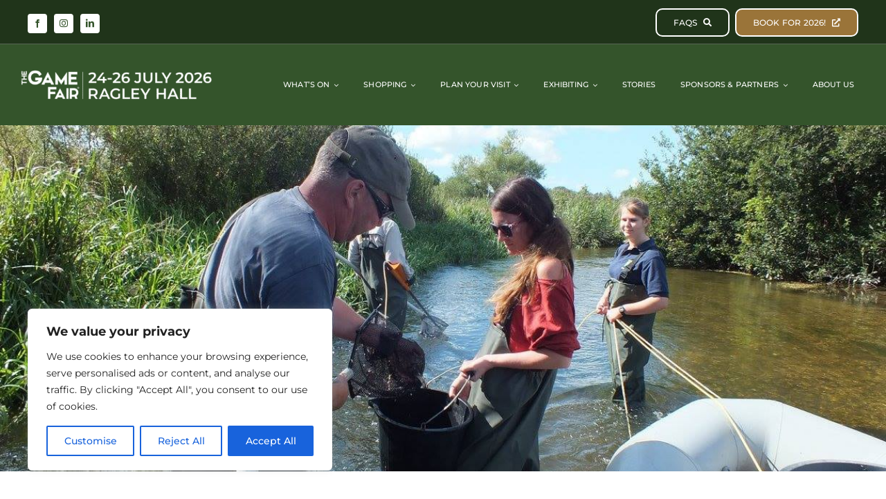

--- FILE ---
content_type: text/html; charset=UTF-8
request_url: https://thegamefair.org/warmer-winters-and-cooler-springs-hit-juvenile-salmon/
body_size: 31116
content:
<!DOCTYPE html>
<html class="avada-html-layout-wide avada-html-header-position-top avada-is-100-percent-template avada-header-color-not-opaque" lang="en-GB" prefix="og: http://ogp.me/ns# fb: http://ogp.me/ns/fb#">
<head>
	<meta http-equiv="X-UA-Compatible" content="IE=edge" />
	<meta http-equiv="Content-Type" content="text/html; charset=utf-8"/>
	<meta name="viewport" content="width=device-width, initial-scale=1" />
	<meta name='robots' content='index, follow, max-image-preview:large, max-snippet:-1, max-video-preview:-1' />

	<!-- This site is optimized with the Yoast SEO plugin v26.8 - https://yoast.com/product/yoast-seo-wordpress/ -->
	<title>Warmer Winters and cooler springs hit juvenile Salmon - The Game Fair</title>
	<link rel="canonical" href="https://thegamefair.org/warmer-winters-and-cooler-springs-hit-juvenile-salmon/" />
	<meta property="og:locale" content="en_GB" />
	<meta property="og:type" content="article" />
	<meta property="og:title" content="Warmer Winters and cooler springs hit juvenile Salmon - The Game Fair" />
	<meta property="og:url" content="https://thegamefair.org/warmer-winters-and-cooler-springs-hit-juvenile-salmon/" />
	<meta property="og:site_name" content="The Game Fair" />
	<meta property="article:publisher" content="https://www.facebook.com/TheGameFair/" />
	<meta property="article:published_time" content="2021-05-20T12:27:27+00:00" />
	<meta property="og:image" content="https://thegamefair.org/wp-content/uploads/2021/05/Luke-Roberts-and-Jessica-Marsh-electrofishing-on-the-River-Frome-near-Wareham.jpg" />
	<meta property="og:image:width" content="1224" />
	<meta property="og:image:height" content="918" />
	<meta property="og:image:type" content="image/jpeg" />
	<meta name="author" content="The Game Fair" />
	<meta name="twitter:card" content="summary_large_image" />
	<meta name="twitter:creator" content="@thegamefair" />
	<meta name="twitter:site" content="@thegamefair" />
	<meta name="twitter:label1" content="Written by" />
	<meta name="twitter:data1" content="The Game Fair" />
	<meta name="twitter:label2" content="Estimated reading time" />
	<meta name="twitter:data2" content="10 minutes" />
	<script type="application/ld+json" class="yoast-schema-graph">{"@context":"https://schema.org","@graph":[{"@type":"Article","@id":"https://thegamefair.org/warmer-winters-and-cooler-springs-hit-juvenile-salmon/#article","isPartOf":{"@id":"https://thegamefair.org/warmer-winters-and-cooler-springs-hit-juvenile-salmon/"},"author":{"name":"The Game Fair","@id":"https://thegamefair.org/#/schema/person/57fbb0bba8a839145dd4cc1370643335"},"headline":"Warmer Winters and cooler springs hit juvenile Salmon","datePublished":"2021-05-20T12:27:27+00:00","mainEntityOfPage":{"@id":"https://thegamefair.org/warmer-winters-and-cooler-springs-hit-juvenile-salmon/"},"wordCount":2106,"commentCount":0,"publisher":{"@id":"https://thegamefair.org/#organization"},"image":{"@id":"https://thegamefair.org/warmer-winters-and-cooler-springs-hit-juvenile-salmon/#primaryimage"},"thumbnailUrl":"https://thegamefair.org/wp-content/uploads/2021/05/Luke-Roberts-and-Jessica-Marsh-electrofishing-on-the-River-Frome-near-Wareham.jpg","articleSection":["Uncategorized"],"inLanguage":"en-GB","potentialAction":[{"@type":"CommentAction","name":"Comment","target":["https://thegamefair.org/warmer-winters-and-cooler-springs-hit-juvenile-salmon/#respond"]}]},{"@type":"WebPage","@id":"https://thegamefair.org/warmer-winters-and-cooler-springs-hit-juvenile-salmon/","url":"https://thegamefair.org/warmer-winters-and-cooler-springs-hit-juvenile-salmon/","name":"Warmer Winters and cooler springs hit juvenile Salmon - The Game Fair","isPartOf":{"@id":"https://thegamefair.org/#website"},"primaryImageOfPage":{"@id":"https://thegamefair.org/warmer-winters-and-cooler-springs-hit-juvenile-salmon/#primaryimage"},"image":{"@id":"https://thegamefair.org/warmer-winters-and-cooler-springs-hit-juvenile-salmon/#primaryimage"},"thumbnailUrl":"https://thegamefair.org/wp-content/uploads/2021/05/Luke-Roberts-and-Jessica-Marsh-electrofishing-on-the-River-Frome-near-Wareham.jpg","datePublished":"2021-05-20T12:27:27+00:00","breadcrumb":{"@id":"https://thegamefair.org/warmer-winters-and-cooler-springs-hit-juvenile-salmon/#breadcrumb"},"inLanguage":"en-GB","potentialAction":[{"@type":"ReadAction","target":["https://thegamefair.org/warmer-winters-and-cooler-springs-hit-juvenile-salmon/"]}]},{"@type":"ImageObject","inLanguage":"en-GB","@id":"https://thegamefair.org/warmer-winters-and-cooler-springs-hit-juvenile-salmon/#primaryimage","url":"https://thegamefair.org/wp-content/uploads/2021/05/Luke-Roberts-and-Jessica-Marsh-electrofishing-on-the-River-Frome-near-Wareham.jpg","contentUrl":"https://thegamefair.org/wp-content/uploads/2021/05/Luke-Roberts-and-Jessica-Marsh-electrofishing-on-the-River-Frome-near-Wareham.jpg","width":1224,"height":918},{"@type":"BreadcrumbList","@id":"https://thegamefair.org/warmer-winters-and-cooler-springs-hit-juvenile-salmon/#breadcrumb","itemListElement":[{"@type":"ListItem","position":1,"name":"Home","item":"https://thegamefair.org/"},{"@type":"ListItem","position":2,"name":"Warmer Winters and cooler springs hit juvenile Salmon"}]},{"@type":"WebSite","@id":"https://thegamefair.org/#website","url":"https://thegamefair.org/","name":"The Game Fair","description":"Festival of the Great British Countryside","publisher":{"@id":"https://thegamefair.org/#organization"},"potentialAction":[{"@type":"SearchAction","target":{"@type":"EntryPoint","urlTemplate":"https://thegamefair.org/?s={search_term_string}"},"query-input":{"@type":"PropertyValueSpecification","valueRequired":true,"valueName":"search_term_string"}}],"inLanguage":"en-GB"},{"@type":"Organization","@id":"https://thegamefair.org/#organization","name":"The Game Fair","url":"https://thegamefair.org/","logo":{"@type":"ImageObject","inLanguage":"en-GB","@id":"https://thegamefair.org/#/schema/logo/image/","url":"https://thegamefair.org/wp-content/uploads/2021/11/TGF-About-Us-Logo-copy.jpg","contentUrl":"https://thegamefair.org/wp-content/uploads/2021/11/TGF-About-Us-Logo-copy.jpg","width":1200,"height":710,"caption":"The Game Fair"},"image":{"@id":"https://thegamefair.org/#/schema/logo/image/"},"sameAs":["https://www.facebook.com/TheGameFair/","https://x.com/thegamefair","https://www.instagram.com/thegamefair/","https://www.linkedin.com/company/the-game-fair/"]},{"@type":"Person","@id":"https://thegamefair.org/#/schema/person/57fbb0bba8a839145dd4cc1370643335","name":"The Game Fair","image":{"@type":"ImageObject","inLanguage":"en-GB","@id":"https://thegamefair.org/#/schema/person/image/","url":"https://secure.gravatar.com/avatar/78dccb5b952530b8e75fa674fc36346240dd001a89dbadc5e27dc51a6ff44b04?s=96&d=mm&r=g","contentUrl":"https://secure.gravatar.com/avatar/78dccb5b952530b8e75fa674fc36346240dd001a89dbadc5e27dc51a6ff44b04?s=96&d=mm&r=g","caption":"The Game Fair"},"sameAs":["https://thegamefair.org","https://www.instagram.com/thegamefair"],"url":"https://thegamefair.org/author/eleanor/"}]}</script>
	<!-- / Yoast SEO plugin. -->


<link rel='dns-prefetch' href='//www.googletagmanager.com' />
<link rel="alternate" type="application/rss+xml" title="The Game Fair &raquo; Feed" href="https://thegamefair.org/feed/" />
<link rel="alternate" type="application/rss+xml" title="The Game Fair &raquo; Comments Feed" href="https://thegamefair.org/comments/feed/" />
					<link rel="shortcut icon" href="https://thegamefair.org/wp-content/uploads/2025/01/Game-Fair-Favicon.png" type="image/x-icon" />
		
		
		
				<link rel="alternate" type="application/rss+xml" title="The Game Fair &raquo; Warmer Winters and cooler springs hit juvenile Salmon Comments Feed" href="https://thegamefair.org/warmer-winters-and-cooler-springs-hit-juvenile-salmon/feed/" />
<link rel="alternate" title="oEmbed (JSON)" type="application/json+oembed" href="https://thegamefair.org/wp-json/oembed/1.0/embed?url=https%3A%2F%2Fthegamefair.org%2Fwarmer-winters-and-cooler-springs-hit-juvenile-salmon%2F" />
<link rel="alternate" title="oEmbed (XML)" type="text/xml+oembed" href="https://thegamefair.org/wp-json/oembed/1.0/embed?url=https%3A%2F%2Fthegamefair.org%2Fwarmer-winters-and-cooler-springs-hit-juvenile-salmon%2F&#038;format=xml" />

		<meta property="og:title" content="Warmer Winters and cooler springs hit juvenile Salmon"/>
		<meta property="og:type" content="article"/>
		<meta property="og:url" content="https://thegamefair.org/warmer-winters-and-cooler-springs-hit-juvenile-salmon/"/>
		<meta property="og:site_name" content="The Game Fair"/>
		<meta property="og:description" content="Research investigating the influence of temperature and flood events on juvenile Atlantic salmon found that warmer winters and cooler springs could be driving a fall in their numbers.

Experts from the Game &amp; Wildlife Conservation Trust (GWCT) studied the River Frome in Dorset and found numbers of juveniles were lower following unseasonal temperatures, which could be associated with climate change. Their findings highlight the fragility"/>

									<meta property="og:image" content="https://thegamefair.org/wp-content/uploads/2021/05/Luke-Roberts-and-Jessica-Marsh-electrofishing-on-the-River-Frome-near-Wareham.jpg"/>
							<style id='wp-img-auto-sizes-contain-inline-css' type='text/css'>
img:is([sizes=auto i],[sizes^="auto," i]){contain-intrinsic-size:3000px 1500px}
/*# sourceURL=wp-img-auto-sizes-contain-inline-css */
</style>

<link rel='stylesheet' id='embed-pdf-viewer-css' href='https://thegamefair.org/wp-content/plugins/embed-pdf-viewer/css/embed-pdf-viewer.css?ver=2.4.6' type='text/css' media='screen' />
<link rel='stylesheet' id='child-style-css' href='https://thegamefair.org/wp-content/themes/Avada-Child-Theme/style.css?ver=6.9' type='text/css' media='all' />
<link rel='stylesheet' id='fusion-dynamic-css-css' href='https://thegamefair.org/wp-content/uploads/fusion-styles/90682d027728ac409c6d568b22db1108.min.css?ver=3.11.3' type='text/css' media='all' />
<script type="text/javascript" id="cookie-law-info-js-extra">
/* <![CDATA[ */
var _ckyConfig = {"_ipData":[],"_assetsURL":"https://thegamefair.org/wp-content/plugins/cookie-law-info/lite/frontend/images/","_publicURL":"https://thegamefair.org","_expiry":"365","_categories":[{"name":"Necessary","slug":"necessary","isNecessary":true,"ccpaDoNotSell":true,"cookies":[],"active":true,"defaultConsent":{"gdpr":true,"ccpa":true}},{"name":"Functional","slug":"functional","isNecessary":false,"ccpaDoNotSell":true,"cookies":[],"active":true,"defaultConsent":{"gdpr":false,"ccpa":false}},{"name":"Analytics","slug":"analytics","isNecessary":false,"ccpaDoNotSell":true,"cookies":[],"active":true,"defaultConsent":{"gdpr":false,"ccpa":false}},{"name":"Performance","slug":"performance","isNecessary":false,"ccpaDoNotSell":true,"cookies":[],"active":true,"defaultConsent":{"gdpr":false,"ccpa":false}},{"name":"Advertisement","slug":"advertisement","isNecessary":false,"ccpaDoNotSell":true,"cookies":[],"active":true,"defaultConsent":{"gdpr":false,"ccpa":false}}],"_activeLaw":"gdpr","_rootDomain":"","_block":"1","_showBanner":"1","_bannerConfig":{"settings":{"type":"box","preferenceCenterType":"popup","position":"bottom-left","applicableLaw":"gdpr"},"behaviours":{"reloadBannerOnAccept":false,"loadAnalyticsByDefault":false,"animations":{"onLoad":"animate","onHide":"sticky"}},"config":{"revisitConsent":{"status":true,"tag":"revisit-consent","position":"bottom-left","meta":{"url":"#"},"styles":{"background-color":"#0056A7"},"elements":{"title":{"type":"text","tag":"revisit-consent-title","status":true,"styles":{"color":"#0056a7"}}}},"preferenceCenter":{"toggle":{"status":true,"tag":"detail-category-toggle","type":"toggle","states":{"active":{"styles":{"background-color":"#1863DC"}},"inactive":{"styles":{"background-color":"#D0D5D2"}}}}},"categoryPreview":{"status":false,"toggle":{"status":true,"tag":"detail-category-preview-toggle","type":"toggle","states":{"active":{"styles":{"background-color":"#1863DC"}},"inactive":{"styles":{"background-color":"#D0D5D2"}}}}},"videoPlaceholder":{"status":true,"styles":{"background-color":"#000000","border-color":"#000000","color":"#ffffff"}},"readMore":{"status":false,"tag":"readmore-button","type":"link","meta":{"noFollow":true,"newTab":true},"styles":{"color":"#1863DC","background-color":"transparent","border-color":"transparent"}},"showMore":{"status":true,"tag":"show-desc-button","type":"button","styles":{"color":"#1863DC"}},"showLess":{"status":true,"tag":"hide-desc-button","type":"button","styles":{"color":"#1863DC"}},"alwaysActive":{"status":true,"tag":"always-active","styles":{"color":"#008000"}},"manualLinks":{"status":true,"tag":"manual-links","type":"link","styles":{"color":"#1863DC"}},"auditTable":{"status":true},"optOption":{"status":true,"toggle":{"status":true,"tag":"optout-option-toggle","type":"toggle","states":{"active":{"styles":{"background-color":"#1863dc"}},"inactive":{"styles":{"background-color":"#FFFFFF"}}}}}}},"_version":"3.3.9.1","_logConsent":"1","_tags":[{"tag":"accept-button","styles":{"color":"#FFFFFF","background-color":"#1863DC","border-color":"#1863DC"}},{"tag":"reject-button","styles":{"color":"#1863DC","background-color":"transparent","border-color":"#1863DC"}},{"tag":"settings-button","styles":{"color":"#1863DC","background-color":"transparent","border-color":"#1863DC"}},{"tag":"readmore-button","styles":{"color":"#1863DC","background-color":"transparent","border-color":"transparent"}},{"tag":"donotsell-button","styles":{"color":"#1863DC","background-color":"transparent","border-color":"transparent"}},{"tag":"show-desc-button","styles":{"color":"#1863DC"}},{"tag":"hide-desc-button","styles":{"color":"#1863DC"}},{"tag":"cky-always-active","styles":[]},{"tag":"cky-link","styles":[]},{"tag":"accept-button","styles":{"color":"#FFFFFF","background-color":"#1863DC","border-color":"#1863DC"}},{"tag":"revisit-consent","styles":{"background-color":"#0056A7"}}],"_shortCodes":[{"key":"cky_readmore","content":"\u003Ca href=\"#\" class=\"cky-policy\" aria-label=\"Cookie Policy\" target=\"_blank\" rel=\"noopener\" data-cky-tag=\"readmore-button\"\u003ECookie Policy\u003C/a\u003E","tag":"readmore-button","status":false,"attributes":{"rel":"nofollow","target":"_blank"}},{"key":"cky_show_desc","content":"\u003Cbutton class=\"cky-show-desc-btn\" data-cky-tag=\"show-desc-button\" aria-label=\"Show more\"\u003EShow more\u003C/button\u003E","tag":"show-desc-button","status":true,"attributes":[]},{"key":"cky_hide_desc","content":"\u003Cbutton class=\"cky-show-desc-btn\" data-cky-tag=\"hide-desc-button\" aria-label=\"Show less\"\u003EShow less\u003C/button\u003E","tag":"hide-desc-button","status":true,"attributes":[]},{"key":"cky_optout_show_desc","content":"[cky_optout_show_desc]","tag":"optout-show-desc-button","status":true,"attributes":[]},{"key":"cky_optout_hide_desc","content":"[cky_optout_hide_desc]","tag":"optout-hide-desc-button","status":true,"attributes":[]},{"key":"cky_category_toggle_label","content":"[cky_{{status}}_category_label] [cky_preference_{{category_slug}}_title]","tag":"","status":true,"attributes":[]},{"key":"cky_enable_category_label","content":"Enable","tag":"","status":true,"attributes":[]},{"key":"cky_disable_category_label","content":"Disable","tag":"","status":true,"attributes":[]},{"key":"cky_video_placeholder","content":"\u003Cdiv class=\"video-placeholder-normal\" data-cky-tag=\"video-placeholder\" id=\"[UNIQUEID]\"\u003E\u003Cp class=\"video-placeholder-text-normal\" data-cky-tag=\"placeholder-title\"\u003EPlease accept cookies to access this content\u003C/p\u003E\u003C/div\u003E","tag":"","status":true,"attributes":[]},{"key":"cky_enable_optout_label","content":"Enable","tag":"","status":true,"attributes":[]},{"key":"cky_disable_optout_label","content":"Disable","tag":"","status":true,"attributes":[]},{"key":"cky_optout_toggle_label","content":"[cky_{{status}}_optout_label] [cky_optout_option_title]","tag":"","status":true,"attributes":[]},{"key":"cky_optout_option_title","content":"Do Not Sell or Share My Personal Information","tag":"","status":true,"attributes":[]},{"key":"cky_optout_close_label","content":"Close","tag":"","status":true,"attributes":[]},{"key":"cky_preference_close_label","content":"Close","tag":"","status":true,"attributes":[]}],"_rtl":"","_language":"en","_providersToBlock":[]};
var _ckyStyles = {"css":".cky-overlay{background: #000000; opacity: 0.4; position: fixed; top: 0; left: 0; width: 100%; height: 100%; z-index: 99999999;}.cky-hide{display: none;}.cky-btn-revisit-wrapper{display: flex; align-items: center; justify-content: center; background: #0056a7; width: 45px; height: 45px; border-radius: 50%; position: fixed; z-index: 999999; cursor: pointer;}.cky-revisit-bottom-left{bottom: 15px; left: 15px;}.cky-revisit-bottom-right{bottom: 15px; right: 15px;}.cky-btn-revisit-wrapper .cky-btn-revisit{display: flex; align-items: center; justify-content: center; background: none; border: none; cursor: pointer; position: relative; margin: 0; padding: 0;}.cky-btn-revisit-wrapper .cky-btn-revisit img{max-width: fit-content; margin: 0; height: 30px; width: 30px;}.cky-revisit-bottom-left:hover::before{content: attr(data-tooltip); position: absolute; background: #4e4b66; color: #ffffff; left: calc(100% + 7px); font-size: 12px; line-height: 16px; width: max-content; padding: 4px 8px; border-radius: 4px;}.cky-revisit-bottom-left:hover::after{position: absolute; content: \"\"; border: 5px solid transparent; left: calc(100% + 2px); border-left-width: 0; border-right-color: #4e4b66;}.cky-revisit-bottom-right:hover::before{content: attr(data-tooltip); position: absolute; background: #4e4b66; color: #ffffff; right: calc(100% + 7px); font-size: 12px; line-height: 16px; width: max-content; padding: 4px 8px; border-radius: 4px;}.cky-revisit-bottom-right:hover::after{position: absolute; content: \"\"; border: 5px solid transparent; right: calc(100% + 2px); border-right-width: 0; border-left-color: #4e4b66;}.cky-revisit-hide{display: none;}.cky-consent-container{position: fixed; width: 440px; box-sizing: border-box; z-index: 9999999; border-radius: 6px;}.cky-consent-container .cky-consent-bar{background: #ffffff; border: 1px solid; padding: 20px 26px; box-shadow: 0 -1px 10px 0 #acabab4d; border-radius: 6px;}.cky-box-bottom-left{bottom: 40px; left: 40px;}.cky-box-bottom-right{bottom: 40px; right: 40px;}.cky-box-top-left{top: 40px; left: 40px;}.cky-box-top-right{top: 40px; right: 40px;}.cky-custom-brand-logo-wrapper .cky-custom-brand-logo{width: 100px; height: auto; margin: 0 0 12px 0;}.cky-notice .cky-title{color: #212121; font-weight: 700; font-size: 18px; line-height: 24px; margin: 0 0 12px 0;}.cky-notice-des *,.cky-preference-content-wrapper *,.cky-accordion-header-des *,.cky-gpc-wrapper .cky-gpc-desc *{font-size: 14px;}.cky-notice-des{color: #212121; font-size: 14px; line-height: 24px; font-weight: 400;}.cky-notice-des img{height: 25px; width: 25px;}.cky-consent-bar .cky-notice-des p,.cky-gpc-wrapper .cky-gpc-desc p,.cky-preference-body-wrapper .cky-preference-content-wrapper p,.cky-accordion-header-wrapper .cky-accordion-header-des p,.cky-cookie-des-table li div:last-child p{color: inherit; margin-top: 0; overflow-wrap: break-word;}.cky-notice-des P:last-child,.cky-preference-content-wrapper p:last-child,.cky-cookie-des-table li div:last-child p:last-child,.cky-gpc-wrapper .cky-gpc-desc p:last-child{margin-bottom: 0;}.cky-notice-des a.cky-policy,.cky-notice-des button.cky-policy{font-size: 14px; color: #1863dc; white-space: nowrap; cursor: pointer; background: transparent; border: 1px solid; text-decoration: underline;}.cky-notice-des button.cky-policy{padding: 0;}.cky-notice-des a.cky-policy:focus-visible,.cky-notice-des button.cky-policy:focus-visible,.cky-preference-content-wrapper .cky-show-desc-btn:focus-visible,.cky-accordion-header .cky-accordion-btn:focus-visible,.cky-preference-header .cky-btn-close:focus-visible,.cky-switch input[type=\"checkbox\"]:focus-visible,.cky-footer-wrapper a:focus-visible,.cky-btn:focus-visible{outline: 2px solid #1863dc; outline-offset: 2px;}.cky-btn:focus:not(:focus-visible),.cky-accordion-header .cky-accordion-btn:focus:not(:focus-visible),.cky-preference-content-wrapper .cky-show-desc-btn:focus:not(:focus-visible),.cky-btn-revisit-wrapper .cky-btn-revisit:focus:not(:focus-visible),.cky-preference-header .cky-btn-close:focus:not(:focus-visible),.cky-consent-bar .cky-banner-btn-close:focus:not(:focus-visible){outline: 0;}button.cky-show-desc-btn:not(:hover):not(:active){color: #1863dc; background: transparent;}button.cky-accordion-btn:not(:hover):not(:active),button.cky-banner-btn-close:not(:hover):not(:active),button.cky-btn-revisit:not(:hover):not(:active),button.cky-btn-close:not(:hover):not(:active){background: transparent;}.cky-consent-bar button:hover,.cky-modal.cky-modal-open button:hover,.cky-consent-bar button:focus,.cky-modal.cky-modal-open button:focus{text-decoration: none;}.cky-notice-btn-wrapper{display: flex; justify-content: flex-start; align-items: center; flex-wrap: wrap; margin-top: 16px;}.cky-notice-btn-wrapper .cky-btn{text-shadow: none; box-shadow: none;}.cky-btn{flex: auto; max-width: 100%; font-size: 14px; font-family: inherit; line-height: 24px; padding: 8px; font-weight: 500; margin: 0 8px 0 0; border-radius: 2px; cursor: pointer; text-align: center; text-transform: none; min-height: 0;}.cky-btn:hover{opacity: 0.8;}.cky-btn-customize{color: #1863dc; background: transparent; border: 2px solid #1863dc;}.cky-btn-reject{color: #1863dc; background: transparent; border: 2px solid #1863dc;}.cky-btn-accept{background: #1863dc; color: #ffffff; border: 2px solid #1863dc;}.cky-btn:last-child{margin-right: 0;}@media (max-width: 576px){.cky-box-bottom-left{bottom: 0; left: 0;}.cky-box-bottom-right{bottom: 0; right: 0;}.cky-box-top-left{top: 0; left: 0;}.cky-box-top-right{top: 0; right: 0;}}@media (max-width: 440px){.cky-box-bottom-left, .cky-box-bottom-right, .cky-box-top-left, .cky-box-top-right{width: 100%; max-width: 100%;}.cky-consent-container .cky-consent-bar{padding: 20px 0;}.cky-custom-brand-logo-wrapper, .cky-notice .cky-title, .cky-notice-des, .cky-notice-btn-wrapper{padding: 0 24px;}.cky-notice-des{max-height: 40vh; overflow-y: scroll;}.cky-notice-btn-wrapper{flex-direction: column; margin-top: 0;}.cky-btn{width: 100%; margin: 10px 0 0 0;}.cky-notice-btn-wrapper .cky-btn-customize{order: 2;}.cky-notice-btn-wrapper .cky-btn-reject{order: 3;}.cky-notice-btn-wrapper .cky-btn-accept{order: 1; margin-top: 16px;}}@media (max-width: 352px){.cky-notice .cky-title{font-size: 16px;}.cky-notice-des *{font-size: 12px;}.cky-notice-des, .cky-btn{font-size: 12px;}}.cky-modal.cky-modal-open{display: flex; visibility: visible; -webkit-transform: translate(-50%, -50%); -moz-transform: translate(-50%, -50%); -ms-transform: translate(-50%, -50%); -o-transform: translate(-50%, -50%); transform: translate(-50%, -50%); top: 50%; left: 50%; transition: all 1s ease;}.cky-modal{box-shadow: 0 32px 68px rgba(0, 0, 0, 0.3); margin: 0 auto; position: fixed; max-width: 100%; background: #ffffff; top: 50%; box-sizing: border-box; border-radius: 6px; z-index: 999999999; color: #212121; -webkit-transform: translate(-50%, 100%); -moz-transform: translate(-50%, 100%); -ms-transform: translate(-50%, 100%); -o-transform: translate(-50%, 100%); transform: translate(-50%, 100%); visibility: hidden; transition: all 0s ease;}.cky-preference-center{max-height: 79vh; overflow: hidden; width: 845px; overflow: hidden; flex: 1 1 0; display: flex; flex-direction: column; border-radius: 6px;}.cky-preference-header{display: flex; align-items: center; justify-content: space-between; padding: 22px 24px; border-bottom: 1px solid;}.cky-preference-header .cky-preference-title{font-size: 18px; font-weight: 700; line-height: 24px;}.cky-preference-header .cky-btn-close{margin: 0; cursor: pointer; vertical-align: middle; padding: 0; background: none; border: none; width: auto; height: auto; min-height: 0; line-height: 0; text-shadow: none; box-shadow: none;}.cky-preference-header .cky-btn-close img{margin: 0; height: 10px; width: 10px;}.cky-preference-body-wrapper{padding: 0 24px; flex: 1; overflow: auto; box-sizing: border-box;}.cky-preference-content-wrapper,.cky-gpc-wrapper .cky-gpc-desc{font-size: 14px; line-height: 24px; font-weight: 400; padding: 12px 0;}.cky-preference-content-wrapper{border-bottom: 1px solid;}.cky-preference-content-wrapper img{height: 25px; width: 25px;}.cky-preference-content-wrapper .cky-show-desc-btn{font-size: 14px; font-family: inherit; color: #1863dc; text-decoration: none; line-height: 24px; padding: 0; margin: 0; white-space: nowrap; cursor: pointer; background: transparent; border-color: transparent; text-transform: none; min-height: 0; text-shadow: none; box-shadow: none;}.cky-accordion-wrapper{margin-bottom: 10px;}.cky-accordion{border-bottom: 1px solid;}.cky-accordion:last-child{border-bottom: none;}.cky-accordion .cky-accordion-item{display: flex; margin-top: 10px;}.cky-accordion .cky-accordion-body{display: none;}.cky-accordion.cky-accordion-active .cky-accordion-body{display: block; padding: 0 22px; margin-bottom: 16px;}.cky-accordion-header-wrapper{cursor: pointer; width: 100%;}.cky-accordion-item .cky-accordion-header{display: flex; justify-content: space-between; align-items: center;}.cky-accordion-header .cky-accordion-btn{font-size: 16px; font-family: inherit; color: #212121; line-height: 24px; background: none; border: none; font-weight: 700; padding: 0; margin: 0; cursor: pointer; text-transform: none; min-height: 0; text-shadow: none; box-shadow: none;}.cky-accordion-header .cky-always-active{color: #008000; font-weight: 600; line-height: 24px; font-size: 14px;}.cky-accordion-header-des{font-size: 14px; line-height: 24px; margin: 10px 0 16px 0;}.cky-accordion-chevron{margin-right: 22px; position: relative; cursor: pointer;}.cky-accordion-chevron-hide{display: none;}.cky-accordion .cky-accordion-chevron i::before{content: \"\"; position: absolute; border-right: 1.4px solid; border-bottom: 1.4px solid; border-color: inherit; height: 6px; width: 6px; -webkit-transform: rotate(-45deg); -moz-transform: rotate(-45deg); -ms-transform: rotate(-45deg); -o-transform: rotate(-45deg); transform: rotate(-45deg); transition: all 0.2s ease-in-out; top: 8px;}.cky-accordion.cky-accordion-active .cky-accordion-chevron i::before{-webkit-transform: rotate(45deg); -moz-transform: rotate(45deg); -ms-transform: rotate(45deg); -o-transform: rotate(45deg); transform: rotate(45deg);}.cky-audit-table{background: #f4f4f4; border-radius: 6px;}.cky-audit-table .cky-empty-cookies-text{color: inherit; font-size: 12px; line-height: 24px; margin: 0; padding: 10px;}.cky-audit-table .cky-cookie-des-table{font-size: 12px; line-height: 24px; font-weight: normal; padding: 15px 10px; border-bottom: 1px solid; border-bottom-color: inherit; margin: 0;}.cky-audit-table .cky-cookie-des-table:last-child{border-bottom: none;}.cky-audit-table .cky-cookie-des-table li{list-style-type: none; display: flex; padding: 3px 0;}.cky-audit-table .cky-cookie-des-table li:first-child{padding-top: 0;}.cky-cookie-des-table li div:first-child{width: 100px; font-weight: 600; word-break: break-word; word-wrap: break-word;}.cky-cookie-des-table li div:last-child{flex: 1; word-break: break-word; word-wrap: break-word; margin-left: 8px;}.cky-footer-shadow{display: block; width: 100%; height: 40px; background: linear-gradient(180deg, rgba(255, 255, 255, 0) 0%, #ffffff 100%); position: absolute; bottom: calc(100% - 1px);}.cky-footer-wrapper{position: relative;}.cky-prefrence-btn-wrapper{display: flex; flex-wrap: wrap; align-items: center; justify-content: center; padding: 22px 24px; border-top: 1px solid;}.cky-prefrence-btn-wrapper .cky-btn{flex: auto; max-width: 100%; text-shadow: none; box-shadow: none;}.cky-btn-preferences{color: #1863dc; background: transparent; border: 2px solid #1863dc;}.cky-preference-header,.cky-preference-body-wrapper,.cky-preference-content-wrapper,.cky-accordion-wrapper,.cky-accordion,.cky-accordion-wrapper,.cky-footer-wrapper,.cky-prefrence-btn-wrapper{border-color: inherit;}@media (max-width: 845px){.cky-modal{max-width: calc(100% - 16px);}}@media (max-width: 576px){.cky-modal{max-width: 100%;}.cky-preference-center{max-height: 100vh;}.cky-prefrence-btn-wrapper{flex-direction: column;}.cky-accordion.cky-accordion-active .cky-accordion-body{padding-right: 0;}.cky-prefrence-btn-wrapper .cky-btn{width: 100%; margin: 10px 0 0 0;}.cky-prefrence-btn-wrapper .cky-btn-reject{order: 3;}.cky-prefrence-btn-wrapper .cky-btn-accept{order: 1; margin-top: 0;}.cky-prefrence-btn-wrapper .cky-btn-preferences{order: 2;}}@media (max-width: 425px){.cky-accordion-chevron{margin-right: 15px;}.cky-notice-btn-wrapper{margin-top: 0;}.cky-accordion.cky-accordion-active .cky-accordion-body{padding: 0 15px;}}@media (max-width: 352px){.cky-preference-header .cky-preference-title{font-size: 16px;}.cky-preference-header{padding: 16px 24px;}.cky-preference-content-wrapper *, .cky-accordion-header-des *{font-size: 12px;}.cky-preference-content-wrapper, .cky-preference-content-wrapper .cky-show-more, .cky-accordion-header .cky-always-active, .cky-accordion-header-des, .cky-preference-content-wrapper .cky-show-desc-btn, .cky-notice-des a.cky-policy{font-size: 12px;}.cky-accordion-header .cky-accordion-btn{font-size: 14px;}}.cky-switch{display: flex;}.cky-switch input[type=\"checkbox\"]{position: relative; width: 44px; height: 24px; margin: 0; background: #d0d5d2; -webkit-appearance: none; border-radius: 50px; cursor: pointer; outline: 0; border: none; top: 0;}.cky-switch input[type=\"checkbox\"]:checked{background: #1863dc;}.cky-switch input[type=\"checkbox\"]:before{position: absolute; content: \"\"; height: 20px; width: 20px; left: 2px; bottom: 2px; border-radius: 50%; background-color: white; -webkit-transition: 0.4s; transition: 0.4s; margin: 0;}.cky-switch input[type=\"checkbox\"]:after{display: none;}.cky-switch input[type=\"checkbox\"]:checked:before{-webkit-transform: translateX(20px); -ms-transform: translateX(20px); transform: translateX(20px);}@media (max-width: 425px){.cky-switch input[type=\"checkbox\"]{width: 38px; height: 21px;}.cky-switch input[type=\"checkbox\"]:before{height: 17px; width: 17px;}.cky-switch input[type=\"checkbox\"]:checked:before{-webkit-transform: translateX(17px); -ms-transform: translateX(17px); transform: translateX(17px);}}.cky-consent-bar .cky-banner-btn-close{position: absolute; right: 9px; top: 5px; background: none; border: none; cursor: pointer; padding: 0; margin: 0; min-height: 0; line-height: 0; height: auto; width: auto; text-shadow: none; box-shadow: none;}.cky-consent-bar .cky-banner-btn-close img{height: 9px; width: 9px; margin: 0;}.cky-notice-group{font-size: 14px; line-height: 24px; font-weight: 400; color: #212121;}.cky-notice-btn-wrapper .cky-btn-do-not-sell{font-size: 14px; line-height: 24px; padding: 6px 0; margin: 0; font-weight: 500; background: none; border-radius: 2px; border: none; cursor: pointer; text-align: left; color: #1863dc; background: transparent; border-color: transparent; box-shadow: none; text-shadow: none;}.cky-consent-bar .cky-banner-btn-close:focus-visible,.cky-notice-btn-wrapper .cky-btn-do-not-sell:focus-visible,.cky-opt-out-btn-wrapper .cky-btn:focus-visible,.cky-opt-out-checkbox-wrapper input[type=\"checkbox\"].cky-opt-out-checkbox:focus-visible{outline: 2px solid #1863dc; outline-offset: 2px;}@media (max-width: 440px){.cky-consent-container{width: 100%;}}@media (max-width: 352px){.cky-notice-des a.cky-policy, .cky-notice-btn-wrapper .cky-btn-do-not-sell{font-size: 12px;}}.cky-opt-out-wrapper{padding: 12px 0;}.cky-opt-out-wrapper .cky-opt-out-checkbox-wrapper{display: flex; align-items: center;}.cky-opt-out-checkbox-wrapper .cky-opt-out-checkbox-label{font-size: 16px; font-weight: 700; line-height: 24px; margin: 0 0 0 12px; cursor: pointer;}.cky-opt-out-checkbox-wrapper input[type=\"checkbox\"].cky-opt-out-checkbox{background-color: #ffffff; border: 1px solid black; width: 20px; height: 18.5px; margin: 0; -webkit-appearance: none; position: relative; display: flex; align-items: center; justify-content: center; border-radius: 2px; cursor: pointer;}.cky-opt-out-checkbox-wrapper input[type=\"checkbox\"].cky-opt-out-checkbox:checked{background-color: #1863dc; border: none;}.cky-opt-out-checkbox-wrapper input[type=\"checkbox\"].cky-opt-out-checkbox:checked::after{left: 6px; bottom: 4px; width: 7px; height: 13px; border: solid #ffffff; border-width: 0 3px 3px 0; border-radius: 2px; -webkit-transform: rotate(45deg); -ms-transform: rotate(45deg); transform: rotate(45deg); content: \"\"; position: absolute; box-sizing: border-box;}.cky-opt-out-checkbox-wrapper.cky-disabled .cky-opt-out-checkbox-label,.cky-opt-out-checkbox-wrapper.cky-disabled input[type=\"checkbox\"].cky-opt-out-checkbox{cursor: no-drop;}.cky-gpc-wrapper{margin: 0 0 0 32px;}.cky-footer-wrapper .cky-opt-out-btn-wrapper{display: flex; flex-wrap: wrap; align-items: center; justify-content: center; padding: 22px 24px;}.cky-opt-out-btn-wrapper .cky-btn{flex: auto; max-width: 100%; text-shadow: none; box-shadow: none;}.cky-opt-out-btn-wrapper .cky-btn-cancel{border: 1px solid #dedfe0; background: transparent; color: #858585;}.cky-opt-out-btn-wrapper .cky-btn-confirm{background: #1863dc; color: #ffffff; border: 1px solid #1863dc;}@media (max-width: 352px){.cky-opt-out-checkbox-wrapper .cky-opt-out-checkbox-label{font-size: 14px;}.cky-gpc-wrapper .cky-gpc-desc, .cky-gpc-wrapper .cky-gpc-desc *{font-size: 12px;}.cky-opt-out-checkbox-wrapper input[type=\"checkbox\"].cky-opt-out-checkbox{width: 16px; height: 16px;}.cky-opt-out-checkbox-wrapper input[type=\"checkbox\"].cky-opt-out-checkbox:checked::after{left: 5px; bottom: 4px; width: 3px; height: 9px;}.cky-gpc-wrapper{margin: 0 0 0 28px;}}.video-placeholder-youtube{background-size: 100% 100%; background-position: center; background-repeat: no-repeat; background-color: #b2b0b059; position: relative; display: flex; align-items: center; justify-content: center; max-width: 100%;}.video-placeholder-text-youtube{text-align: center; align-items: center; padding: 10px 16px; background-color: #000000cc; color: #ffffff; border: 1px solid; border-radius: 2px; cursor: pointer;}.video-placeholder-normal{background-image: url(\"/wp-content/plugins/cookie-law-info/lite/frontend/images/placeholder.svg\"); background-size: 80px; background-position: center; background-repeat: no-repeat; background-color: #b2b0b059; position: relative; display: flex; align-items: flex-end; justify-content: center; max-width: 100%;}.video-placeholder-text-normal{align-items: center; padding: 10px 16px; text-align: center; border: 1px solid; border-radius: 2px; cursor: pointer;}.cky-rtl{direction: rtl; text-align: right;}.cky-rtl .cky-banner-btn-close{left: 9px; right: auto;}.cky-rtl .cky-notice-btn-wrapper .cky-btn:last-child{margin-right: 8px;}.cky-rtl .cky-notice-btn-wrapper .cky-btn:first-child{margin-right: 0;}.cky-rtl .cky-notice-btn-wrapper{margin-left: 0; margin-right: 15px;}.cky-rtl .cky-prefrence-btn-wrapper .cky-btn{margin-right: 8px;}.cky-rtl .cky-prefrence-btn-wrapper .cky-btn:first-child{margin-right: 0;}.cky-rtl .cky-accordion .cky-accordion-chevron i::before{border: none; border-left: 1.4px solid; border-top: 1.4px solid; left: 12px;}.cky-rtl .cky-accordion.cky-accordion-active .cky-accordion-chevron i::before{-webkit-transform: rotate(-135deg); -moz-transform: rotate(-135deg); -ms-transform: rotate(-135deg); -o-transform: rotate(-135deg); transform: rotate(-135deg);}@media (max-width: 768px){.cky-rtl .cky-notice-btn-wrapper{margin-right: 0;}}@media (max-width: 576px){.cky-rtl .cky-notice-btn-wrapper .cky-btn:last-child{margin-right: 0;}.cky-rtl .cky-prefrence-btn-wrapper .cky-btn{margin-right: 0;}.cky-rtl .cky-accordion.cky-accordion-active .cky-accordion-body{padding: 0 22px 0 0;}}@media (max-width: 425px){.cky-rtl .cky-accordion.cky-accordion-active .cky-accordion-body{padding: 0 15px 0 0;}}.cky-rtl .cky-opt-out-btn-wrapper .cky-btn{margin-right: 12px;}.cky-rtl .cky-opt-out-btn-wrapper .cky-btn:first-child{margin-right: 0;}.cky-rtl .cky-opt-out-checkbox-wrapper .cky-opt-out-checkbox-label{margin: 0 12px 0 0;}"};
//# sourceURL=cookie-law-info-js-extra
/* ]]> */
</script>
<script type="text/javascript" src="https://thegamefair.org/wp-content/plugins/cookie-law-info/lite/frontend/js/script.min.js?ver=3.3.9.1" id="cookie-law-info-js"></script>
<script type="text/javascript" src="https://thegamefair.org/wp-includes/js/jquery/jquery.min.js?ver=3.7.1" id="jquery-core-js"></script>
<script type="text/javascript" src="https://thegamefair.org/wp-includes/js/jquery/jquery-migrate.min.js?ver=3.4.1" id="jquery-migrate-js"></script>
<link rel="https://api.w.org/" href="https://thegamefair.org/wp-json/" /><link rel="alternate" title="JSON" type="application/json" href="https://thegamefair.org/wp-json/wp/v2/posts/11004" /><link rel="EditURI" type="application/rsd+xml" title="RSD" href="https://thegamefair.org/xmlrpc.php?rsd" />
<meta name="generator" content="WordPress 6.9" />
<link rel='shortlink' href='https://thegamefair.org/?p=11004' />
<style id="cky-style-inline">[data-cky-tag]{visibility:hidden;}</style><meta name="generator" content="Site Kit by Google 1.170.0" /><!-- Google Tag Manager -->
<script>(function(w,d,s,l,i){w[l]=w[l]||[];w[l].push({'gtm.start':
new Date().getTime(),event:'gtm.js'});var f=d.getElementsByTagName(s)[0],
j=d.createElement(s),dl=l!='dataLayer'?'&l='+l:'';j.async=true;j.src=
'https://www.googletagmanager.com/gtm.js?id='+i+dl;f.parentNode.insertBefore(j,f);
})(window,document,'script','dataLayer','GTM-WJZM7DZ8');</script>
<!-- End Google Tag Manager -->		<script type="text/javascript">
				(function(c,l,a,r,i,t,y){
					c[a]=c[a]||function(){(c[a].q=c[a].q||[]).push(arguments)};t=l.createElement(r);t.async=1;
					t.src="https://www.clarity.ms/tag/"+i+"?ref=wordpress";y=l.getElementsByTagName(r)[0];y.parentNode.insertBefore(t,y);
				})(window, document, "clarity", "script", "uwqqfip6pd");
		</script>
		<style type="text/css" id="css-fb-visibility">@media screen and (max-width: 640px){.fusion-no-small-visibility{display:none !important;}body .sm-text-align-center{text-align:center !important;}body .sm-text-align-left{text-align:left !important;}body .sm-text-align-right{text-align:right !important;}body .sm-flex-align-center{justify-content:center !important;}body .sm-flex-align-flex-start{justify-content:flex-start !important;}body .sm-flex-align-flex-end{justify-content:flex-end !important;}body .sm-mx-auto{margin-left:auto !important;margin-right:auto !important;}body .sm-ml-auto{margin-left:auto !important;}body .sm-mr-auto{margin-right:auto !important;}body .fusion-absolute-position-small{position:absolute;top:auto;width:100%;}.awb-sticky.awb-sticky-small{ position: sticky; top: var(--awb-sticky-offset,0); }}@media screen and (min-width: 641px) and (max-width: 1024px){.fusion-no-medium-visibility{display:none !important;}body .md-text-align-center{text-align:center !important;}body .md-text-align-left{text-align:left !important;}body .md-text-align-right{text-align:right !important;}body .md-flex-align-center{justify-content:center !important;}body .md-flex-align-flex-start{justify-content:flex-start !important;}body .md-flex-align-flex-end{justify-content:flex-end !important;}body .md-mx-auto{margin-left:auto !important;margin-right:auto !important;}body .md-ml-auto{margin-left:auto !important;}body .md-mr-auto{margin-right:auto !important;}body .fusion-absolute-position-medium{position:absolute;top:auto;width:100%;}.awb-sticky.awb-sticky-medium{ position: sticky; top: var(--awb-sticky-offset,0); }}@media screen and (min-width: 1025px){.fusion-no-large-visibility{display:none !important;}body .lg-text-align-center{text-align:center !important;}body .lg-text-align-left{text-align:left !important;}body .lg-text-align-right{text-align:right !important;}body .lg-flex-align-center{justify-content:center !important;}body .lg-flex-align-flex-start{justify-content:flex-start !important;}body .lg-flex-align-flex-end{justify-content:flex-end !important;}body .lg-mx-auto{margin-left:auto !important;margin-right:auto !important;}body .lg-ml-auto{margin-left:auto !important;}body .lg-mr-auto{margin-right:auto !important;}body .fusion-absolute-position-large{position:absolute;top:auto;width:100%;}.awb-sticky.awb-sticky-large{ position: sticky; top: var(--awb-sticky-offset,0); }}</style><link rel="preconnect" href="//code.tidio.co"><style type="text/css" id="custom-background-css">
body.custom-background { background-color: #275626; }
</style>
			<script type="text/javascript">
			var doc = document.documentElement;
			doc.setAttribute( 'data-useragent', navigator.userAgent );
		</script>
		<style type="text/css" id="fusion-builder-template-header-css">.awb-menu__m-toggle {
color: #ffffff;
}</style><style type="text/css" id="fusion-builder-template-footer-css">@media (min-width: 900px)
.modal-content {
    padding: 14px;
}

.mc_embed_signup .mc-address-fields-group {
display: block;
}

input#mc-embedded-subscribe {
    background: #9a7439;
    border: none;
    color: #fff;
    padding: 10px 30px;
    border-radius: 4px;
    margin-top: 7px;
}

input#mce-EMAIL {
    height: 36px;
    border-radius: 2px;
    margin-top: 5px;
}

input#mce-MMERGE10 {
    height: 36px;
    border-radius: 2px;
    margin-top: 5px;
}

input#mce-MMERGE3 {
    height: 36px;
    border-radius: 2px;
    margin-top: 5px;
}

input#mce-MMERGE2-addr1 {
    height: 36px;
    border-radius: 2px;
    margin-top: 5px;
}

input#mce-MMERGE2-addr2 {
    height: 36px;
    border-radius: 2px;
    margin-top: 5px;
}

input#mce-MMERGE2-city {
    height: 36px;
    border-radius: 2px;
    margin-top: 5px;
}

input#mceMMERGE2-state {
    height: 36px;
    border-radius: 2px;
    margin-top: 5px;
    display: block;
}

input#mce-MMERGE2-zip {
    height: 36px;
    border-radius: 2px;
    margin-top: 5px;
}


select#mce-MMERGE2-country {
    margin-left: 10px;
    height: 36px;
    border-radius: 2px;
    margin-top: 5px;
}

#mc_embed_signup {
    background: #34542c;
    color: #ffffff;
}

.mc-field-group {
     margin-bottom:16px;
}

.fusion-modal .modal-header .modal-title {
    color: #fff;
}

/*
.mc-field-group, #mc_embed_signup {
    color: #ffffff;
}
input#mc-embedded-subscribe {
background-color: rgba(0, 0, 0, 0) !important;
border-radius: 20px !important;
color: #ffffff !important;
margin-top: 5px !important;
display: flex !important;
    
}



#mc_embed_signup input {
    border: 0px !important;
    -webkit-border-radius: 3px;
    -moz-border-radius: 3px;
    border-radius: 0px !important;
background-color: #9a7439;
}

#mc_embed_signup label {
    text-align: left;
  }
  #mc_embed_signup input.email {
    width: 100%;
  }
  
  #mc_embed_signup input.button {
    margin: auto;
  }
#mc_embed_signup input.email{
display:inline-block;
}

#mc_embed_signup input.button {
display:inline-block;
}
*/</style><!-- Google tag (gtag.js) -->
<script async src="https://www.googletagmanager.com/gtag/js?id=G-41T92K2TWH"></script>
<script>
  window.dataLayer = window.dataLayer || [];
  function gtag(){dataLayer.push(arguments);}
  gtag('js', new Date());

  gtag('config', 'G-41T92K2TWH');
</script>
<script id="mcjs">!function(c,h,i,m,p){m=c.createElement(h),p=c.getElementsByTagName(h)[0],m.async=1,m.src=i,p.parentNode.insertBefore(m,p)}(document,"script","https://chimpstatic.com/mcjs-connected/js/users/8030aa30c638f8146febb4f04/78f2b679c3f048ba9bf41dc15.js");</script>
	<style>
@import url('https://fonts.googleapis.com/css?family=Alex+Brush&display=swap');
</style>
<!-- Facebook Pixel Code -->
<script>
!function(f,b,e,v,n,t,s)
{if(f.fbq)return;n=f.fbq=function(){n.callMethod?
n.callMethod.apply(n,arguments):n.queue.push(arguments)};
if(!f._fbq)f._fbq=n;n.push=n;n.loaded=!0;n.version='2.0';
n.queue=[];t=b.createElement(e);t.async=!0;
t.src=v;s=b.getElementsByTagName(e)[0];
s.parentNode.insertBefore(t,s)}(window,document,'script',
'https://connect.facebook.net/en_US/fbevents.js');
 fbq('init', '511079353615585'); 
fbq('track', 'PageView');
</script>
<noscript>
 <img height="1" width="1" 
src="https://www.facebook.com/tr?id=511079353615585&ev=PageView
&noscript=1"/>
</noscript>
<!-- End Facebook Pixel Code --><style id='global-styles-inline-css' type='text/css'>
:root{--wp--preset--aspect-ratio--square: 1;--wp--preset--aspect-ratio--4-3: 4/3;--wp--preset--aspect-ratio--3-4: 3/4;--wp--preset--aspect-ratio--3-2: 3/2;--wp--preset--aspect-ratio--2-3: 2/3;--wp--preset--aspect-ratio--16-9: 16/9;--wp--preset--aspect-ratio--9-16: 9/16;--wp--preset--color--black: #000000;--wp--preset--color--cyan-bluish-gray: #abb8c3;--wp--preset--color--white: #ffffff;--wp--preset--color--pale-pink: #f78da7;--wp--preset--color--vivid-red: #cf2e2e;--wp--preset--color--luminous-vivid-orange: #ff6900;--wp--preset--color--luminous-vivid-amber: #fcb900;--wp--preset--color--light-green-cyan: #7bdcb5;--wp--preset--color--vivid-green-cyan: #00d084;--wp--preset--color--pale-cyan-blue: #8ed1fc;--wp--preset--color--vivid-cyan-blue: #0693e3;--wp--preset--color--vivid-purple: #9b51e0;--wp--preset--color--awb-color-1: #ffffff;--wp--preset--color--awb-color-2: #34542b;--wp--preset--color--awb-color-3: #947b2d;--wp--preset--color--awb-color-4: #f09a3e;--wp--preset--color--awb-color-5: #947b2d;--wp--preset--color--awb-color-6: #9a7439;--wp--preset--color--awb-color-7: #333c4e;--wp--preset--color--awb-color-8: #000000;--wp--preset--color--awb-color-custom-10: #7e8890;--wp--preset--color--awb-color-custom-11: #34542b;--wp--preset--color--awb-color-custom-12: #666666;--wp--preset--color--awb-color-custom-13: #333333;--wp--preset--color--awb-color-custom-14: #34542b;--wp--preset--color--awb-color-custom-15: #e9a825;--wp--preset--color--awb-color-custom-1: #122211;--wp--preset--color--awb-color-custom-2: #9a7439;--wp--preset--color--awb-color-custom-3: #526158;--wp--preset--color--awb-color-custom-4: #938a84;--wp--preset--color--awb-color-custom-5: #124a24;--wp--preset--color--awb-color-custom-6: #8600e0;--wp--preset--color--awb-color-custom-7: #009907;--wp--preset--color--awb-color-custom-8: #ff0202;--wp--preset--gradient--vivid-cyan-blue-to-vivid-purple: linear-gradient(135deg,rgb(6,147,227) 0%,rgb(155,81,224) 100%);--wp--preset--gradient--light-green-cyan-to-vivid-green-cyan: linear-gradient(135deg,rgb(122,220,180) 0%,rgb(0,208,130) 100%);--wp--preset--gradient--luminous-vivid-amber-to-luminous-vivid-orange: linear-gradient(135deg,rgb(252,185,0) 0%,rgb(255,105,0) 100%);--wp--preset--gradient--luminous-vivid-orange-to-vivid-red: linear-gradient(135deg,rgb(255,105,0) 0%,rgb(207,46,46) 100%);--wp--preset--gradient--very-light-gray-to-cyan-bluish-gray: linear-gradient(135deg,rgb(238,238,238) 0%,rgb(169,184,195) 100%);--wp--preset--gradient--cool-to-warm-spectrum: linear-gradient(135deg,rgb(74,234,220) 0%,rgb(151,120,209) 20%,rgb(207,42,186) 40%,rgb(238,44,130) 60%,rgb(251,105,98) 80%,rgb(254,248,76) 100%);--wp--preset--gradient--blush-light-purple: linear-gradient(135deg,rgb(255,206,236) 0%,rgb(152,150,240) 100%);--wp--preset--gradient--blush-bordeaux: linear-gradient(135deg,rgb(254,205,165) 0%,rgb(254,45,45) 50%,rgb(107,0,62) 100%);--wp--preset--gradient--luminous-dusk: linear-gradient(135deg,rgb(255,203,112) 0%,rgb(199,81,192) 50%,rgb(65,88,208) 100%);--wp--preset--gradient--pale-ocean: linear-gradient(135deg,rgb(255,245,203) 0%,rgb(182,227,212) 50%,rgb(51,167,181) 100%);--wp--preset--gradient--electric-grass: linear-gradient(135deg,rgb(202,248,128) 0%,rgb(113,206,126) 100%);--wp--preset--gradient--midnight: linear-gradient(135deg,rgb(2,3,129) 0%,rgb(40,116,252) 100%);--wp--preset--font-size--small: 18.75px;--wp--preset--font-size--medium: 20px;--wp--preset--font-size--large: 37.5px;--wp--preset--font-size--x-large: 42px;--wp--preset--font-size--normal: 25px;--wp--preset--font-size--xlarge: 50px;--wp--preset--font-size--huge: 75px;--wp--preset--spacing--20: 0.44rem;--wp--preset--spacing--30: 0.67rem;--wp--preset--spacing--40: 1rem;--wp--preset--spacing--50: 1.5rem;--wp--preset--spacing--60: 2.25rem;--wp--preset--spacing--70: 3.38rem;--wp--preset--spacing--80: 5.06rem;--wp--preset--shadow--natural: 6px 6px 9px rgba(0, 0, 0, 0.2);--wp--preset--shadow--deep: 12px 12px 50px rgba(0, 0, 0, 0.4);--wp--preset--shadow--sharp: 6px 6px 0px rgba(0, 0, 0, 0.2);--wp--preset--shadow--outlined: 6px 6px 0px -3px rgb(255, 255, 255), 6px 6px rgb(0, 0, 0);--wp--preset--shadow--crisp: 6px 6px 0px rgb(0, 0, 0);}:where(.is-layout-flex){gap: 0.5em;}:where(.is-layout-grid){gap: 0.5em;}body .is-layout-flex{display: flex;}.is-layout-flex{flex-wrap: wrap;align-items: center;}.is-layout-flex > :is(*, div){margin: 0;}body .is-layout-grid{display: grid;}.is-layout-grid > :is(*, div){margin: 0;}:where(.wp-block-columns.is-layout-flex){gap: 2em;}:where(.wp-block-columns.is-layout-grid){gap: 2em;}:where(.wp-block-post-template.is-layout-flex){gap: 1.25em;}:where(.wp-block-post-template.is-layout-grid){gap: 1.25em;}.has-black-color{color: var(--wp--preset--color--black) !important;}.has-cyan-bluish-gray-color{color: var(--wp--preset--color--cyan-bluish-gray) !important;}.has-white-color{color: var(--wp--preset--color--white) !important;}.has-pale-pink-color{color: var(--wp--preset--color--pale-pink) !important;}.has-vivid-red-color{color: var(--wp--preset--color--vivid-red) !important;}.has-luminous-vivid-orange-color{color: var(--wp--preset--color--luminous-vivid-orange) !important;}.has-luminous-vivid-amber-color{color: var(--wp--preset--color--luminous-vivid-amber) !important;}.has-light-green-cyan-color{color: var(--wp--preset--color--light-green-cyan) !important;}.has-vivid-green-cyan-color{color: var(--wp--preset--color--vivid-green-cyan) !important;}.has-pale-cyan-blue-color{color: var(--wp--preset--color--pale-cyan-blue) !important;}.has-vivid-cyan-blue-color{color: var(--wp--preset--color--vivid-cyan-blue) !important;}.has-vivid-purple-color{color: var(--wp--preset--color--vivid-purple) !important;}.has-black-background-color{background-color: var(--wp--preset--color--black) !important;}.has-cyan-bluish-gray-background-color{background-color: var(--wp--preset--color--cyan-bluish-gray) !important;}.has-white-background-color{background-color: var(--wp--preset--color--white) !important;}.has-pale-pink-background-color{background-color: var(--wp--preset--color--pale-pink) !important;}.has-vivid-red-background-color{background-color: var(--wp--preset--color--vivid-red) !important;}.has-luminous-vivid-orange-background-color{background-color: var(--wp--preset--color--luminous-vivid-orange) !important;}.has-luminous-vivid-amber-background-color{background-color: var(--wp--preset--color--luminous-vivid-amber) !important;}.has-light-green-cyan-background-color{background-color: var(--wp--preset--color--light-green-cyan) !important;}.has-vivid-green-cyan-background-color{background-color: var(--wp--preset--color--vivid-green-cyan) !important;}.has-pale-cyan-blue-background-color{background-color: var(--wp--preset--color--pale-cyan-blue) !important;}.has-vivid-cyan-blue-background-color{background-color: var(--wp--preset--color--vivid-cyan-blue) !important;}.has-vivid-purple-background-color{background-color: var(--wp--preset--color--vivid-purple) !important;}.has-black-border-color{border-color: var(--wp--preset--color--black) !important;}.has-cyan-bluish-gray-border-color{border-color: var(--wp--preset--color--cyan-bluish-gray) !important;}.has-white-border-color{border-color: var(--wp--preset--color--white) !important;}.has-pale-pink-border-color{border-color: var(--wp--preset--color--pale-pink) !important;}.has-vivid-red-border-color{border-color: var(--wp--preset--color--vivid-red) !important;}.has-luminous-vivid-orange-border-color{border-color: var(--wp--preset--color--luminous-vivid-orange) !important;}.has-luminous-vivid-amber-border-color{border-color: var(--wp--preset--color--luminous-vivid-amber) !important;}.has-light-green-cyan-border-color{border-color: var(--wp--preset--color--light-green-cyan) !important;}.has-vivid-green-cyan-border-color{border-color: var(--wp--preset--color--vivid-green-cyan) !important;}.has-pale-cyan-blue-border-color{border-color: var(--wp--preset--color--pale-cyan-blue) !important;}.has-vivid-cyan-blue-border-color{border-color: var(--wp--preset--color--vivid-cyan-blue) !important;}.has-vivid-purple-border-color{border-color: var(--wp--preset--color--vivid-purple) !important;}.has-vivid-cyan-blue-to-vivid-purple-gradient-background{background: var(--wp--preset--gradient--vivid-cyan-blue-to-vivid-purple) !important;}.has-light-green-cyan-to-vivid-green-cyan-gradient-background{background: var(--wp--preset--gradient--light-green-cyan-to-vivid-green-cyan) !important;}.has-luminous-vivid-amber-to-luminous-vivid-orange-gradient-background{background: var(--wp--preset--gradient--luminous-vivid-amber-to-luminous-vivid-orange) !important;}.has-luminous-vivid-orange-to-vivid-red-gradient-background{background: var(--wp--preset--gradient--luminous-vivid-orange-to-vivid-red) !important;}.has-very-light-gray-to-cyan-bluish-gray-gradient-background{background: var(--wp--preset--gradient--very-light-gray-to-cyan-bluish-gray) !important;}.has-cool-to-warm-spectrum-gradient-background{background: var(--wp--preset--gradient--cool-to-warm-spectrum) !important;}.has-blush-light-purple-gradient-background{background: var(--wp--preset--gradient--blush-light-purple) !important;}.has-blush-bordeaux-gradient-background{background: var(--wp--preset--gradient--blush-bordeaux) !important;}.has-luminous-dusk-gradient-background{background: var(--wp--preset--gradient--luminous-dusk) !important;}.has-pale-ocean-gradient-background{background: var(--wp--preset--gradient--pale-ocean) !important;}.has-electric-grass-gradient-background{background: var(--wp--preset--gradient--electric-grass) !important;}.has-midnight-gradient-background{background: var(--wp--preset--gradient--midnight) !important;}.has-small-font-size{font-size: var(--wp--preset--font-size--small) !important;}.has-medium-font-size{font-size: var(--wp--preset--font-size--medium) !important;}.has-large-font-size{font-size: var(--wp--preset--font-size--large) !important;}.has-x-large-font-size{font-size: var(--wp--preset--font-size--x-large) !important;}
/*# sourceURL=global-styles-inline-css */
</style>
<link rel='stylesheet' id='wp-block-library-css' href='https://thegamefair.org/wp-includes/css/dist/block-library/style.min.css?ver=6.9' type='text/css' media='all' />
<style id='wp-block-library-inline-css' type='text/css'>
/*wp_block_styles_on_demand_placeholder:69712e287baac*/
/*# sourceURL=wp-block-library-inline-css */
</style>
<style id='wp-block-library-theme-inline-css' type='text/css'>
.wp-block-audio :where(figcaption){color:#555;font-size:13px;text-align:center}.is-dark-theme .wp-block-audio :where(figcaption){color:#ffffffa6}.wp-block-audio{margin:0 0 1em}.wp-block-code{border:1px solid #ccc;border-radius:4px;font-family:Menlo,Consolas,monaco,monospace;padding:.8em 1em}.wp-block-embed :where(figcaption){color:#555;font-size:13px;text-align:center}.is-dark-theme .wp-block-embed :where(figcaption){color:#ffffffa6}.wp-block-embed{margin:0 0 1em}.blocks-gallery-caption{color:#555;font-size:13px;text-align:center}.is-dark-theme .blocks-gallery-caption{color:#ffffffa6}:root :where(.wp-block-image figcaption){color:#555;font-size:13px;text-align:center}.is-dark-theme :root :where(.wp-block-image figcaption){color:#ffffffa6}.wp-block-image{margin:0 0 1em}.wp-block-pullquote{border-bottom:4px solid;border-top:4px solid;color:currentColor;margin-bottom:1.75em}.wp-block-pullquote :where(cite),.wp-block-pullquote :where(footer),.wp-block-pullquote__citation{color:currentColor;font-size:.8125em;font-style:normal;text-transform:uppercase}.wp-block-quote{border-left:.25em solid;margin:0 0 1.75em;padding-left:1em}.wp-block-quote cite,.wp-block-quote footer{color:currentColor;font-size:.8125em;font-style:normal;position:relative}.wp-block-quote:where(.has-text-align-right){border-left:none;border-right:.25em solid;padding-left:0;padding-right:1em}.wp-block-quote:where(.has-text-align-center){border:none;padding-left:0}.wp-block-quote.is-large,.wp-block-quote.is-style-large,.wp-block-quote:where(.is-style-plain){border:none}.wp-block-search .wp-block-search__label{font-weight:700}.wp-block-search__button{border:1px solid #ccc;padding:.375em .625em}:where(.wp-block-group.has-background){padding:1.25em 2.375em}.wp-block-separator.has-css-opacity{opacity:.4}.wp-block-separator{border:none;border-bottom:2px solid;margin-left:auto;margin-right:auto}.wp-block-separator.has-alpha-channel-opacity{opacity:1}.wp-block-separator:not(.is-style-wide):not(.is-style-dots){width:100px}.wp-block-separator.has-background:not(.is-style-dots){border-bottom:none;height:1px}.wp-block-separator.has-background:not(.is-style-wide):not(.is-style-dots){height:2px}.wp-block-table{margin:0 0 1em}.wp-block-table td,.wp-block-table th{word-break:normal}.wp-block-table :where(figcaption){color:#555;font-size:13px;text-align:center}.is-dark-theme .wp-block-table :where(figcaption){color:#ffffffa6}.wp-block-video :where(figcaption){color:#555;font-size:13px;text-align:center}.is-dark-theme .wp-block-video :where(figcaption){color:#ffffffa6}.wp-block-video{margin:0 0 1em}:root :where(.wp-block-template-part.has-background){margin-bottom:0;margin-top:0;padding:1.25em 2.375em}
/*# sourceURL=/wp-includes/css/dist/block-library/theme.min.css */
</style>
<style id='classic-theme-styles-inline-css' type='text/css'>
/*! This file is auto-generated */
.wp-block-button__link{color:#fff;background-color:#32373c;border-radius:9999px;box-shadow:none;text-decoration:none;padding:calc(.667em + 2px) calc(1.333em + 2px);font-size:1.125em}.wp-block-file__button{background:#32373c;color:#fff;text-decoration:none}
/*# sourceURL=/wp-includes/css/classic-themes.min.css */
</style>
</head>

<body class="wp-singular post-template-default single single-post postid-11004 single-format-standard custom-background wp-theme-Avada wp-child-theme-Avada-Child-Theme fusion-image-hovers fusion-pagination-sizing fusion-button_type-flat fusion-button_span-no fusion-button_gradient-linear avada-image-rollover-circle-no avada-image-rollover-yes avada-image-rollover-direction-fade fusion-body ltr no-tablet-sticky-header no-mobile-sticky-header no-mobile-slidingbar avada-has-rev-slider-styles fusion-disable-outline fusion-sub-menu-fade mobile-logo-pos-center layout-wide-mode avada-has-boxed-modal-shadow-none layout-scroll-offset-full avada-has-zero-margin-offset-top fusion-top-header menu-text-align-center mobile-menu-design-modern fusion-hide-pagination-text fusion-header-layout-v1 avada-responsive avada-footer-fx-none avada-menu-highlight-style-bottombar fusion-search-form-clean fusion-main-menu-search-overlay fusion-avatar-square avada-sticky-shrinkage avada-dropdown-styles avada-blog-layout-large avada-blog-archive-layout-grid avada-header-shadow-no avada-menu-icon-position-left avada-has-megamenu-shadow avada-has-pagetitle-bg-full avada-has-100-footer avada-has-titlebar-hide avada-social-full-transparent avada-has-transparent-timeline_color avada-has-pagination-padding avada-flyout-menu-direction-top avada-ec-views-v1" data-awb-post-id="11004">
	<!-- Google Tag Manager (noscript) -->
<noscript><iframe src="https://www.googletagmanager.com/ns.html?id=GTM-WJZM7DZ8"
height="0" width="0" style="display:none;visibility:hidden"></iframe></noscript>
<!-- End Google Tag Manager (noscript) -->	<a class="skip-link screen-reader-text" href="#content">Skip to content</a>

	<div id="boxed-wrapper">
		
		<div id="wrapper" class="fusion-wrapper">
			<div id="home" style="position:relative;top:-1px;"></div>
														<div id="sliders-container" class="fusion-slider-visibility">
					</div>
				<div class="fusion-tb-header"><div class="fusion-fullwidth fullwidth-box fusion-builder-row-1 fusion-flex-container has-pattern-background has-mask-background nonhundred-percent-fullwidth non-hundred-percent-height-scrolling fusion-sticky-container fusion-custom-z-index" style="--link_hover_color: var(--awb-color5);--link_color: var(--awb-color1);--awb-border-sizes-top:0px;--awb-border-sizes-bottom:1px;--awb-border-sizes-left:0px;--awb-border-sizes-right:0px;--awb-border-color:rgba(255,255,255,0.25);--awb-border-radius-top-left:0px;--awb-border-radius-top-right:0px;--awb-border-radius-bottom-right:0px;--awb-border-radius-bottom-left:0px;--awb-z-index:9999999;--awb-padding-top:0px;--awb-padding-right:40px;--awb-padding-bottom:0px;--awb-padding-left:40px;--awb-padding-right-medium:30px;--awb-padding-left-medium:30px;--awb-padding-right-small:10px;--awb-padding-left-small:10px;--awb-margin-top:0px;--awb-margin-bottom:0px;--awb-background-color:#20341a;--awb-sticky-background-color:#20341a !important;--awb-flex-wrap:wrap;" data-transition-offset="0" data-scroll-offset="1000" data-sticky-small-visibility="1" data-sticky-medium-visibility="1" data-sticky-large-visibility="1" ><div class="fusion-builder-row fusion-row fusion-flex-align-items-stretch fusion-flex-justify-content-flex-end fusion-flex-content-wrap" style="max-width:1497.6px;margin-left: calc(-4% / 2 );margin-right: calc(-4% / 2 );"><div class="fusion-layout-column fusion_builder_column fusion-builder-column-0 fusion_builder_column_1_2 1_2 fusion-flex-column fusion-flex-align-self-center" style="--awb-bg-size:cover;--awb-width-large:50%;--awb-margin-top-large:0px;--awb-spacing-right-large:0px;--awb-margin-bottom-large:0px;--awb-spacing-left-large:3.84%;--awb-width-medium:50%;--awb-order-medium:0;--awb-spacing-right-medium:0px;--awb-spacing-left-medium:3.84%;--awb-width-small:30%;--awb-order-small:0;--awb-spacing-right-small:0px;--awb-spacing-left-small:6.4%;" data-motion-effects="[{&quot;type&quot;:&quot;&quot;,&quot;scroll_type&quot;:&quot;transition&quot;,&quot;scroll_direction&quot;:&quot;up&quot;,&quot;transition_speed&quot;:&quot;1&quot;,&quot;fade_type&quot;:&quot;in&quot;,&quot;scale_type&quot;:&quot;up&quot;,&quot;initial_scale&quot;:&quot;1&quot;,&quot;max_scale&quot;:&quot;1.5&quot;,&quot;min_scale&quot;:&quot;0.5&quot;,&quot;initial_rotate&quot;:&quot;0&quot;,&quot;end_rotate&quot;:&quot;30&quot;,&quot;initial_blur&quot;:&quot;0&quot;,&quot;end_blur&quot;:&quot;3&quot;,&quot;start_element&quot;:&quot;top&quot;,&quot;start_viewport&quot;:&quot;bottom&quot;,&quot;end_element&quot;:&quot;bottom&quot;,&quot;end_viewport&quot;:&quot;top&quot;,&quot;mouse_effect&quot;:&quot;track&quot;,&quot;mouse_effect_direction&quot;:&quot;opposite&quot;,&quot;mouse_effect_speed&quot;:&quot;2&quot;,&quot;infinite_animation&quot;:&quot;float&quot;,&quot;infinite_animation_speed&quot;:&quot;2&quot;}]" data-scroll-devices="small-visibility,medium-visibility,large-visibility"><div class="fusion-column-wrapper fusion-column-has-shadow fusion-flex-justify-content-center fusion-content-layout-column"><div class="fusion-social-links fusion-social-links-1" style="--awb-margin-top:0px;--awb-margin-right:0px;--awb-margin-bottom:0px;--awb-margin-left:0px;--awb-alignment:left;--awb-box-border-top:0px;--awb-box-border-right:0px;--awb-box-border-bottom:0px;--awb-box-border-left:0px;--awb-icon-colors-hover:rgba(255,255,255,0.8);--awb-box-colors-hover:rgba(255,255,255,0.8);--awb-box-border-color:var(--awb-color1);--awb-box-border-color-hover:var(--awb-color4);"><div class="fusion-social-networks boxed-icons color-type-custom"><div class="fusion-social-networks-wrapper"><a class="fusion-social-network-icon fusion-tooltip fusion-facebook awb-icon-facebook" style="color:#34542b;font-size:12px;width:12px;background-color:#ffffff;border-color:#ffffff;border-radius:4px;" data-placement="top" data-title="Facebook" data-toggle="tooltip" title="Facebook" aria-label="facebook" target="_blank" rel="noopener noreferrer" href="https://www.facebook.com/TheGameFair"></a><a class="fusion-social-network-icon fusion-tooltip fusion-instagram awb-icon-instagram" style="color:#34542b;font-size:12px;width:12px;background-color:#ffffff;border-color:#ffffff;border-radius:4px;" data-placement="top" data-title="Instagram" data-toggle="tooltip" title="Instagram" aria-label="instagram" target="_blank" rel="noopener noreferrer" href="https://www.instagram.com/thegamefair/"></a><a class="fusion-social-network-icon fusion-tooltip fusion-linkedin awb-icon-linkedin" style="color:#34542b;font-size:12px;width:12px;background-color:#ffffff;border-color:#ffffff;border-radius:4px;" data-placement="top" data-title="LinkedIn" data-toggle="tooltip" title="LinkedIn" aria-label="linkedin" target="_blank" rel="noopener noreferrer" href="https://www.linkedin.com/company/the-game-fair/?viewAsMember=true"></a></div></div></div></div></div><div class="fusion-layout-column fusion_builder_column fusion-builder-column-1 fusion_builder_column_1_2 1_2 fusion-flex-column fusion-flex-align-self-center" style="--awb-bg-size:cover;--awb-width-large:50%;--awb-margin-top-large:10px;--awb-spacing-right-large:3.84%;--awb-margin-bottom-large:10px;--awb-spacing-left-large:0px;--awb-width-medium:50%;--awb-order-medium:0;--awb-spacing-right-medium:3.84%;--awb-spacing-left-medium:0px;--awb-width-small:70%;--awb-order-small:0;--awb-spacing-right-small:2.7428571428571%;--awb-spacing-left-small:0px;" data-motion-effects="[{&quot;type&quot;:&quot;&quot;,&quot;scroll_type&quot;:&quot;transition&quot;,&quot;scroll_direction&quot;:&quot;up&quot;,&quot;transition_speed&quot;:&quot;1&quot;,&quot;fade_type&quot;:&quot;in&quot;,&quot;scale_type&quot;:&quot;up&quot;,&quot;initial_scale&quot;:&quot;1&quot;,&quot;max_scale&quot;:&quot;1.5&quot;,&quot;min_scale&quot;:&quot;0.5&quot;,&quot;initial_rotate&quot;:&quot;0&quot;,&quot;end_rotate&quot;:&quot;30&quot;,&quot;initial_blur&quot;:&quot;0&quot;,&quot;end_blur&quot;:&quot;3&quot;,&quot;start_element&quot;:&quot;top&quot;,&quot;start_viewport&quot;:&quot;bottom&quot;,&quot;end_element&quot;:&quot;bottom&quot;,&quot;end_viewport&quot;:&quot;top&quot;,&quot;mouse_effect&quot;:&quot;track&quot;,&quot;mouse_effect_direction&quot;:&quot;opposite&quot;,&quot;mouse_effect_speed&quot;:&quot;2&quot;,&quot;infinite_animation&quot;:&quot;float&quot;,&quot;infinite_animation_speed&quot;:&quot;2&quot;}]" data-scroll-devices="small-visibility,medium-visibility,large-visibility"><div class="fusion-column-wrapper fusion-column-has-shadow fusion-flex-justify-content-flex-end fusion-content-layout-row fusion-flex-align-items-center fusion-content-nowrap"><div style="text-align:right;"><a class="fusion-button button-flat fusion-button-default-size button-custom fusion-button-default button-1 fusion-button-span-yes " style="--button_accent_color:#ffffff;--button_accent_hover_color:var(--awb-color1);--button_border_hover_color:var(--awb-color1);--button_border_width-top:2px;--button_border_width-right:2px;--button_border_width-bottom:2px;--button_border_width-left:2px;--button-border-radius-top-left:10px;--button-border-radius-top-right:10px;--button-border-radius-bottom-right:10px;--button-border-radius-bottom-left:10px;--button_gradient_top_color:rgba(154,116,57,0);--button_gradient_bottom_color:rgba(154,116,57,0);--button_gradient_top_color_hover:var(--awb-custom_color_2);--button_gradient_bottom_color_hover:var(--awb-custom_color_2);--button_text_transform:uppercase;--button_font_size:12px;--button_line_height:1.8;--button_padding-top:8px;--button_padding-right:24px;--button_padding-bottom:8px;--button_padding-left:24px;--button_typography-letter-spacing:var(--awb-typography3-letter-spacing);--button_typography-font-family:&quot;Montserrat&quot;;--button_typography-font-style:normal;--button_typography-font-weight:500;--button_margin-right:8px;width:calc(100% - 8px);" target="_blank" rel="noopener noreferrer" href="https://thegamefair.org/faqs-2/"><span class="fusion-button-text">FAQs</span><i class="fa-search fas button-icon-right" aria-hidden="true"></i></a></div><div style="text-align:right;"><a class="fusion-button button-flat fusion-button-default-size button-custom fusion-button-default button-2 fusion-button-span-yes " style="--button_accent_color:#ffffff;--button_accent_hover_color:var(--awb-custom11);--button_border_hover_color:var(--awb-custom11);--button_border_width-top:2px;--button_border_width-right:2px;--button_border_width-bottom:2px;--button_border_width-left:2px;--button-border-radius-top-left:10px;--button-border-radius-top-right:10px;--button-border-radius-bottom-right:10px;--button-border-radius-bottom-left:10px;--button_gradient_top_color:var(--awb-custom_color_2);--button_gradient_bottom_color:var(--awb-custom_color_2);--button_gradient_top_color_hover:#ffffff;--button_gradient_bottom_color_hover:#ffffff;--button_text_transform:uppercase;--button_font_size:12px;--button_line_height:1.8;--button_padding-top:8px;--button_padding-right:24px;--button_padding-bottom:8px;--button_padding-left:24px;--button_typography-letter-spacing:var(--awb-typography3-letter-spacing);--button_typography-font-family:&quot;Montserrat&quot;;--button_typography-font-style:normal;--button_typography-font-weight:500;" target="_blank" rel="noopener noreferrer" href="https://gamefairtickets.com/p/gamefair?REFID=SITE2026"><span class="fusion-button-text">BOOK FOR 2026!</span><i class="fa-external-link-alt fas button-icon-right" aria-hidden="true"></i></a></div></div></div></div></div><div class="fusion-fullwidth fullwidth-box fusion-builder-row-2 fusion-flex-container has-pattern-background has-mask-background nonhundred-percent-fullwidth non-hundred-percent-height-scrolling fusion-sticky-container fusion-custom-z-index" style="--awb-border-sizes-top:0px;--awb-border-sizes-bottom:0px;--awb-border-sizes-left:0px;--awb-border-sizes-right:0px;--awb-border-radius-top-left:0px;--awb-border-radius-top-right:0px;--awb-border-radius-bottom-right:0px;--awb-border-radius-bottom-left:0px;--awb-z-index:20051;--awb-padding-top:20px;--awb-padding-right:30px;--awb-padding-bottom:20px;--awb-padding-left:30px;--awb-padding-right-medium:30px;--awb-padding-left-medium:30px;--awb-padding-right-small:30px;--awb-padding-left-small:30px;--awb-margin-top:0px;--awb-margin-bottom:0px;--awb-background-color:var(--awb-custom11);--awb-sticky-background-color:#2c4a23 !important;--awb-flex-wrap:wrap;" data-transition-offset="0" data-sticky-offset="64px" data-scroll-offset="1000" data-sticky-small-visibility="1" data-sticky-medium-visibility="1" data-sticky-large-visibility="1" ><div class="fusion-builder-row fusion-row fusion-flex-align-items-stretch fusion-flex-content-wrap" style="max-width:1497.6px;margin-left: calc(-4% / 2 );margin-right: calc(-4% / 2 );"><div class="fusion-layout-column fusion_builder_column fusion-builder-column-2 awb-sticky awb-sticky-small awb-sticky-medium awb-sticky-large fusion_builder_column_1_4 1_4 fusion-flex-column" style="--awb-bg-size:cover;--awb-width-large:25%;--awb-margin-top-large:10px;--awb-spacing-right-large:3.072%;--awb-margin-bottom-large:10px;--awb-spacing-left-large:7.68%;--awb-width-medium:25%;--awb-order-medium:0;--awb-spacing-right-medium:3.072%;--awb-spacing-left-medium:7.68%;--awb-width-small:50%;--awb-order-small:0;--awb-spacing-right-small:1.536%;--awb-spacing-left-small:3.84%;" data-motion-effects="[{&quot;type&quot;:&quot;&quot;,&quot;scroll_type&quot;:&quot;transition&quot;,&quot;scroll_direction&quot;:&quot;up&quot;,&quot;transition_speed&quot;:&quot;1&quot;,&quot;fade_type&quot;:&quot;in&quot;,&quot;scale_type&quot;:&quot;up&quot;,&quot;initial_scale&quot;:&quot;1&quot;,&quot;max_scale&quot;:&quot;1.5&quot;,&quot;min_scale&quot;:&quot;0.5&quot;,&quot;initial_rotate&quot;:&quot;0&quot;,&quot;end_rotate&quot;:&quot;30&quot;,&quot;initial_blur&quot;:&quot;0&quot;,&quot;end_blur&quot;:&quot;3&quot;,&quot;start_element&quot;:&quot;top&quot;,&quot;start_viewport&quot;:&quot;bottom&quot;,&quot;end_element&quot;:&quot;bottom&quot;,&quot;end_viewport&quot;:&quot;top&quot;,&quot;mouse_effect&quot;:&quot;track&quot;,&quot;mouse_effect_direction&quot;:&quot;opposite&quot;,&quot;mouse_effect_speed&quot;:&quot;2&quot;,&quot;infinite_animation&quot;:&quot;float&quot;,&quot;infinite_animation_speed&quot;:&quot;2&quot;}]" data-scroll-devices="small-visibility,medium-visibility,large-visibility"><div class="fusion-column-wrapper fusion-column-has-shadow fusion-flex-justify-content-center fusion-content-layout-column"><div class="fusion-image-element " style="--awb-sticky-max-width:200px;--awb-caption-title-font-family:var(--h2_typography-font-family);--awb-caption-title-font-weight:var(--h2_typography-font-weight);--awb-caption-title-font-style:var(--h2_typography-font-style);--awb-caption-title-size:var(--h2_typography-font-size);--awb-caption-title-transform:var(--h2_typography-text-transform);--awb-caption-title-line-height:var(--h2_typography-line-height);--awb-caption-title-letter-spacing:var(--h2_typography-letter-spacing);"><span class=" fusion-imageframe imageframe-none imageframe-1 hover-type-none"><a class="fusion-no-lightbox" href="https://thegamefair.org/" target="_self" aria-label="TGF_Logo"><img fetchpriority="high" decoding="async" width="990" height="199" src="https://thegamefair.org/wp-content/uploads/2025/10/TGF_Logo.png" alt class="img-responsive wp-image-25833" srcset="https://thegamefair.org/wp-content/uploads/2025/10/TGF_Logo-200x40.png 200w, https://thegamefair.org/wp-content/uploads/2025/10/TGF_Logo-400x80.png 400w, https://thegamefair.org/wp-content/uploads/2025/10/TGF_Logo-600x121.png 600w, https://thegamefair.org/wp-content/uploads/2025/10/TGF_Logo-800x161.png 800w, https://thegamefair.org/wp-content/uploads/2025/10/TGF_Logo.png 990w" sizes="(max-width: 1024px) 100vw, (max-width: 640px) 100vw, 400px" /></a></span></div></div></div><div class="fusion-layout-column fusion_builder_column fusion-builder-column-3 awb-sticky awb-sticky-small awb-sticky-medium awb-sticky-large fusion_builder_column_3_4 3_4 fusion-flex-column" style="--awb-bg-size:cover;--awb-width-large:75%;--awb-margin-top-large:0px;--awb-spacing-right-large:2.56%;--awb-margin-bottom-large:0px;--awb-spacing-left-large:8px;--awb-width-medium:75%;--awb-order-medium:0;--awb-spacing-right-medium:2.56%;--awb-spacing-left-medium:8px;--awb-width-small:50%;--awb-order-small:0;--awb-spacing-right-small:3.84%;--awb-spacing-left-small:8px;" data-motion-effects="[{&quot;type&quot;:&quot;&quot;,&quot;scroll_type&quot;:&quot;transition&quot;,&quot;scroll_direction&quot;:&quot;up&quot;,&quot;transition_speed&quot;:&quot;1&quot;,&quot;fade_type&quot;:&quot;in&quot;,&quot;scale_type&quot;:&quot;up&quot;,&quot;initial_scale&quot;:&quot;1&quot;,&quot;max_scale&quot;:&quot;1.5&quot;,&quot;min_scale&quot;:&quot;0.5&quot;,&quot;initial_rotate&quot;:&quot;0&quot;,&quot;end_rotate&quot;:&quot;30&quot;,&quot;initial_blur&quot;:&quot;0&quot;,&quot;end_blur&quot;:&quot;3&quot;,&quot;start_element&quot;:&quot;top&quot;,&quot;start_viewport&quot;:&quot;bottom&quot;,&quot;end_element&quot;:&quot;bottom&quot;,&quot;end_viewport&quot;:&quot;top&quot;,&quot;mouse_effect&quot;:&quot;track&quot;,&quot;mouse_effect_direction&quot;:&quot;opposite&quot;,&quot;mouse_effect_speed&quot;:&quot;2&quot;,&quot;infinite_animation&quot;:&quot;float&quot;,&quot;infinite_animation_speed&quot;:&quot;2&quot;}]" data-scroll-devices="small-visibility,medium-visibility,large-visibility"><div class="fusion-column-wrapper fusion-column-has-shadow fusion-flex-justify-content-flex-end fusion-content-layout-row fusion-flex-align-items-center"><nav class="awb-menu awb-menu_row awb-menu_em-hover mobile-mode-collapse-to-button awb-menu_icons-left awb-menu_dc-yes mobile-trigger-fullwidth-off awb-menu_mobile-toggle awb-menu_indent-left mobile-size-full-absolute loading mega-menu-loading awb-menu_desktop awb-menu_dropdown awb-menu_expand-right awb-menu_transition-fade avada-main-menu" style="--awb-font-size:11px;--awb-line-height:1.8;--awb-text-transform:uppercase;--awb-min-height:34px;--awb-border-radius-top-left:8px;--awb-border-radius-top-right:8px;--awb-border-radius-bottom-right:8px;--awb-border-radius-bottom-left:8px;--awb-gap:4px;--awb-align-items:center;--awb-justify-content:flex-end;--awb-items-padding-top:4px;--awb-items-padding-right:16px;--awb-items-padding-bottom:4px;--awb-items-padding-left:16px;--awb-color:#ffffff;--awb-letter-spacing:var(--awb-typography3-letter-spacing);--awb-active-color:#ffffff;--awb-active-bg:rgba(255,255,255,0.05);--awb-submenu-color:#ffffff;--awb-submenu-bg:rgba(52,84,43,0.8);--awb-submenu-sep-color:rgba(17,41,75,0.05);--awb-submenu-items-padding-top:10px;--awb-submenu-items-padding-bottom:10px;--awb-submenu-border-radius-top-left:0px;--awb-submenu-border-radius-top-right:0px;--awb-submenu-border-radius-bottom-right:0px;--awb-submenu-border-radius-bottom-left:0px;--awb-submenu-active-bg:#608156;--awb-submenu-active-color:#ffffff;--awb-submenu-space:6px;--awb-submenu-text-transform:none;--awb-submenu-line-height:1.25;--awb-submenu-letter-spacing:var(--awb-typography4-letter-spacing);--awb-icons-color:#b6ae93;--awb-icons-hover-color:#3269ff;--awb-main-justify-content:flex-start;--awb-mobile-bg:#2c4c23;--awb-mobile-color:var(--awb-color1);--awb-mobile-active-bg:#20421d;--awb-mobile-active-color:#ffffff;--awb-mobile-trigger-font-size:24px;--awb-mobile-trigger-color:#ffffff;--awb-mobile-trigger-background-color:rgba(255,255,255,0);--awb-mobile-nav-trigger-bottom-margin:20px;--awb-justify-title:flex-start;--awb-thumbnail-size-height:16px;--awb-mobile-justify:flex-start;--awb-mobile-caret-left:auto;--awb-mobile-caret-right:0;--awb-fusion-font-family-typography:&quot;Montserrat&quot;;--awb-fusion-font-style-typography:normal;--awb-fusion-font-weight-typography:500;--awb-fusion-font-family-submenu-typography:&quot;Montserrat&quot;;--awb-fusion-font-style-submenu-typography:normal;--awb-fusion-font-weight-submenu-typography:500;--awb-fusion-font-family-mobile-typography:inherit;--awb-fusion-font-style-mobile-typography:normal;--awb-fusion-font-weight-mobile-typography:400;" aria-label="Main menu 2024" data-breakpoint="1254" data-count="0" data-transition-type="fade" data-transition-time="300" data-expand="right"><button type="button" class="awb-menu__m-toggle awb-menu__m-toggle_no-text" aria-expanded="false" aria-controls="menu-main-menu-2024"><span class="awb-menu__m-toggle-inner"><span class="collapsed-nav-text"><span class="screen-reader-text">Toggle Navigation</span></span><span class="awb-menu__m-collapse-icon awb-menu__m-collapse-icon_no-text"><span class="awb-menu__m-collapse-icon-open awb-menu__m-collapse-icon-open_no-text fa-bars fas"></span><span class="awb-menu__m-collapse-icon-close awb-menu__m-collapse-icon-close_no-text fa-times fas"></span></span></span></button><ul id="menu-main-menu-2024" class="fusion-menu awb-menu__main-ul awb-menu__main-ul_row"><li  id="menu-item-22044"  class="menu-item menu-item-type-post_type menu-item-object-page menu-item-has-children menu-item-22044 awb-menu__li awb-menu__main-li awb-menu__main-li_regular"  data-item-id="22044"><span class="awb-menu__main-background-default awb-menu__main-background-default_fade"></span><span class="awb-menu__main-background-active awb-menu__main-background-active_fade"></span><a  href="https://thegamefair.org/highlights/" class="awb-menu__main-a awb-menu__main-a_regular"><span class="menu-text">What’s On</span><span class="awb-menu__open-nav-submenu-hover"></span></a><button type="button" aria-label="Open submenu of What’s On" aria-expanded="false" class="awb-menu__open-nav-submenu_mobile awb-menu__open-nav-submenu_main"></button><ul class="awb-menu__sub-ul awb-menu__sub-ul_main"><li  id="menu-item-24421"  class="menu-item menu-item-type-post_type menu-item-object-page menu-item-24421 awb-menu__li awb-menu__sub-li" ><a  href="https://thegamefair.org/highlights/basc-at-the-game-fair/" class="awb-menu__sub-a"><span>BASC at The Game Fair</span></a></li><li  id="menu-item-22548"  class="menu-item menu-item-type-post_type menu-item-object-page menu-item-22548 awb-menu__li awb-menu__sub-li" ><a  href="https://thegamefair.org/highlights/game-fair-theatre/" class="awb-menu__sub-a"><span>Carter Jonas Game Fair Theatre</span></a></li><li  id="menu-item-24910"  class="menu-item menu-item-type-custom menu-item-object-custom menu-item-has-children menu-item-24910 awb-menu__li awb-menu__sub-li" ><a  href="https://thegamefair.org/highlights/dogs/" class="awb-menu__sub-a"><span>Dogs</span><span class="awb-menu__open-nav-submenu-hover"></span></a><button type="button" aria-label="Open submenu of Dogs" aria-expanded="false" class="awb-menu__open-nav-submenu_mobile awb-menu__open-nav-submenu_sub"></button><ul class="awb-menu__sub-ul awb-menu__sub-ul_grand"><li  id="menu-item-24398"  class="menu-item menu-item-type-post_type menu-item-object-page menu-item-24398 awb-menu__li awb-menu__sub-li" ><a  href="https://thegamefair.org/euro-challenge/" class="awb-menu__sub-a"><span>Euro Challenge</span></a></li><li  id="menu-item-24891"  class="menu-item menu-item-type-post_type menu-item-object-page menu-item-24891 awb-menu__li awb-menu__sub-li" ><a  href="https://thegamefair.org/have-a-go-scurries/" class="awb-menu__sub-a"><span>Have-a-go Scurries</span></a></li><li  id="menu-item-25991"  class="menu-item menu-item-type-post_type menu-item-object-page menu-item-25991 awb-menu__li awb-menu__sub-li" ><a  href="https://thegamefair.org/meet-the-breeds/" class="awb-menu__sub-a"><span>Meet the Breeds</span></a></li><li  id="menu-item-24880"  class="menu-item menu-item-type-post_type menu-item-object-page menu-item-24880 awb-menu__li awb-menu__sub-li" ><a  href="https://thegamefair.org/minority-gundog-breed-challenge/" class="awb-menu__sub-a"><span>Minority Gundog Breed Challenge</span></a></li><li  id="menu-item-24879"  class="menu-item menu-item-type-post_type menu-item-object-page menu-item-24879 awb-menu__li awb-menu__sub-li" ><a  href="https://thegamefair.org/home-international-team-competition/" class="awb-menu__sub-a"><span>Home International Team Competition</span></a></li><li  id="menu-item-24878"  class="menu-item menu-item-type-post_type menu-item-object-page menu-item-24878 awb-menu__li awb-menu__sub-li" ><a  href="https://thegamefair.org/the-home-international-team-competition/" class="awb-menu__sub-a"><span>HPR Home International Competition</span></a></li><li  id="menu-item-22423"  class="menu-item menu-item-type-post_type menu-item-object-page menu-item-22423 awb-menu__li awb-menu__sub-li" ><a  href="https://thegamefair.org/working-dog-ring/" class="awb-menu__sub-a"><span>Working Dog Ring</span></a></li></ul></li><li  id="menu-item-22059"  class="menu-item menu-item-type-custom menu-item-object-custom menu-item-22059 awb-menu__li awb-menu__sub-li" ><a  href="/highlights/falconry/" class="awb-menu__sub-a"><span>Falconry</span></a></li><li  id="menu-item-22099"  class="menu-item menu-item-type-custom menu-item-object-custom menu-item-has-children menu-item-22099 awb-menu__li awb-menu__sub-li" ><a  href="https://thegamefair.org/discover-the-fishing-village/" class="awb-menu__sub-a"><span>Fishing</span><span class="awb-menu__open-nav-submenu-hover"></span></a><button type="button" aria-label="Open submenu of Fishing" aria-expanded="false" class="awb-menu__open-nav-submenu_mobile awb-menu__open-nav-submenu_sub"></button><ul class="awb-menu__sub-ul awb-menu__sub-ul_grand"><li  id="menu-item-24954"  class="menu-item menu-item-type-post_type menu-item-object-page menu-item-24954 awb-menu__li awb-menu__sub-li" ><a  href="https://thegamefair.org/meet-the-associations/" class="awb-menu__sub-a"><span>Meet The Associations</span></a></li><li  id="menu-item-25361"  class="menu-item menu-item-type-post_type menu-item-object-page menu-item-25361 awb-menu__li awb-menu__sub-li" ><a  href="https://thegamefair.org/orvis-at-the-game-fair/" class="awb-menu__sub-a"><span>Orvis Fly-Fishing</span></a></li></ul></li><li  id="menu-item-24909"  class="menu-item menu-item-type-custom menu-item-object-custom menu-item-has-children menu-item-24909 awb-menu__li awb-menu__sub-li" ><a  href="https://thegamefair.org/highlights/food/" class="awb-menu__sub-a"><span>Food &#038; Drink</span><span class="awb-menu__open-nav-submenu-hover"></span></a><button type="button" aria-label="Open submenu of Food &amp; Drink" aria-expanded="false" class="awb-menu__open-nav-submenu_mobile awb-menu__open-nav-submenu_sub"></button><ul class="awb-menu__sub-ul awb-menu__sub-ul_grand"><li  id="menu-item-25192"  class="menu-item menu-item-type-post_type menu-item-object-page menu-item-25192 awb-menu__li awb-menu__sub-li" ><a  href="https://thegamefair.org/basc-wild-food-theatre-at-the-game-fair/" class="awb-menu__sub-a"><span>BASC Wild Food Kitchen Theatre Sponsored by Global Knives</span></a></li></ul></li><li  id="menu-item-24325"  class="menu-item menu-item-type-post_type menu-item-object-page menu-item-24325 awb-menu__li awb-menu__sub-li" ><a  href="https://thegamefair.org/gunmakers-court/" class="awb-menu__sub-a"><span>Gunmakers’ Court</span></a></li><li  id="menu-item-22599"  class="menu-item menu-item-type-post_type menu-item-object-page menu-item-22599 awb-menu__li awb-menu__sub-li" ><a  href="https://thegamefair.org/the-horses-and-hounds-ring/" class="awb-menu__sub-a"><span>Horses and Hounds Ring</span></a></li><li  id="menu-item-22065"  class="menu-item menu-item-type-post_type menu-item-object-page menu-item-has-children menu-item-22065 awb-menu__li awb-menu__sub-li" ><a  href="https://thegamefair.org/have-a-go/" class="awb-menu__sub-a"><span>Have A Go</span><span class="awb-menu__open-nav-submenu-hover"></span></a><button type="button" aria-label="Open submenu of Have A Go" aria-expanded="false" class="awb-menu__open-nav-submenu_mobile awb-menu__open-nav-submenu_sub"></button><ul class="awb-menu__sub-ul awb-menu__sub-ul_grand"><li  id="menu-item-22754"  class="menu-item menu-item-type-post_type menu-item-object-page menu-item-22754 awb-menu__li awb-menu__sub-li" ><a  href="https://thegamefair.org/airguns/" class="awb-menu__sub-a"><span>Airguns</span></a></li><li  id="menu-item-24461"  class="menu-item menu-item-type-custom menu-item-object-custom menu-item-24461 awb-menu__li awb-menu__sub-li" ><a  href="https://thegamefair.org/archery/" class="awb-menu__sub-a"><span>Archery</span></a></li><li  id="menu-item-24514"  class="menu-item menu-item-type-custom menu-item-object-custom menu-item-24514 awb-menu__li awb-menu__sub-li" ><a  href="https://thegamefair.org/dog-agility-at-the-game-fair/" class="awb-menu__sub-a"><span>Subaru Presents Dog Agility</span></a></li><li  id="menu-item-24248"  class="menu-item menu-item-type-custom menu-item-object-custom menu-item-24248 awb-menu__li awb-menu__sub-li" ><a  href="https://thegamefair.org/mini-landers-another-winning-experience-for-kids-at-the-game-fair/" class="awb-menu__sub-a"><span>Mini Landers</span></a></li><li  id="menu-item-22096"  class="menu-item menu-item-type-custom menu-item-object-custom menu-item-22096 awb-menu__li awb-menu__sub-li" ><a  href="https://thegamefair.org/highlights/pugs-drummers/" class="awb-menu__sub-a"><span>Pugs &#038; Drummers</span></a></li><li  id="menu-item-24986"  class="menu-item menu-item-type-custom menu-item-object-custom menu-item-24986 awb-menu__li awb-menu__sub-li" ><a  href="https://thegamefair.org/have-a-go-scurries/" class="awb-menu__sub-a"><span>Scurries</span></a></li><li  id="menu-item-22836"  class="menu-item menu-item-type-post_type menu-item-object-page menu-item-22836 awb-menu__li awb-menu__sub-li" ><a  href="https://thegamefair.org/the-big-wheel/" class="awb-menu__sub-a"><span>The Big Wheel</span></a></li><li  id="menu-item-24411"  class="menu-item menu-item-type-post_type menu-item-object-page menu-item-24411 awb-menu__li awb-menu__sub-li" ><a  href="https://thegamefair.org/4-x-4-driving-experience/" class="awb-menu__sub-a"><span>4 x 4 Driving Experience</span></a></li></ul></li><li  id="menu-item-22796"  class="menu-item menu-item-type-post_type menu-item-object-page menu-item-22796 awb-menu__li awb-menu__sub-li" ><a  href="https://thegamefair.org/highlights/land-management/" class="awb-menu__sub-a"><span>Land Management</span></a></li><li  id="menu-item-25148"  class="menu-item menu-item-type-post_type menu-item-object-page menu-item-25148 awb-menu__li awb-menu__sub-li" ><a  href="https://thegamefair.org/highlights/machinery-nation/" class="awb-menu__sub-a"><span>Machinery Nation</span></a></li><li  id="menu-item-22105"  class="menu-item menu-item-type-post_type menu-item-object-page menu-item-22105 awb-menu__li awb-menu__sub-li" ><a  href="https://thegamefair.org/main-arena/" class="awb-menu__sub-a"><span>Main Arena</span></a></li><li  id="menu-item-22455"  class="menu-item menu-item-type-post_type menu-item-object-page menu-item-has-children menu-item-22455 awb-menu__li awb-menu__sub-li" ><a  href="https://thegamefair.org/highlights/shootline/" class="awb-menu__sub-a"><span>The Shootline</span><span class="awb-menu__open-nav-submenu-hover"></span></a><button type="button" aria-label="Open submenu of The Shootline" aria-expanded="false" class="awb-menu__open-nav-submenu_mobile awb-menu__open-nav-submenu_sub"></button><ul class="awb-menu__sub-ul awb-menu__sub-ul_grand"><li  id="menu-item-25583"  class="menu-item menu-item-type-post_type menu-item-object-page menu-item-25583 awb-menu__li awb-menu__sub-li" ><a  href="https://thegamefair.org/basc-on-the-shootline/" class="awb-menu__sub-a"><span>BASC on The Shootline</span></a></li><li  id="menu-item-25582"  class="menu-item menu-item-type-post_type menu-item-object-page menu-item-25582 awb-menu__li awb-menu__sub-li" ><a  href="https://thegamefair.org/cpsa-at-the-game-fair/" class="awb-menu__sub-a"><span>Clay Pigeon Shooting Association (CPSA) Competitions</span></a></li><li  id="menu-item-25584"  class="menu-item menu-item-type-post_type menu-item-object-page menu-item-25584 awb-menu__li awb-menu__sub-li" ><a  href="https://thegamefair.org/e-j-churchill-competitions/" class="awb-menu__sub-a"><span>E.J. Churchill Competitions</span></a></li><li  id="menu-item-22667"  class="menu-item menu-item-type-post_type menu-item-object-page menu-item-22667 awb-menu__li awb-menu__sub-li" ><a  href="https://thegamefair.org/shootline-rules/" class="awb-menu__sub-a"><span>Shootline Rules</span></a></li></ul></li><li  id="menu-item-22093"  class="menu-item menu-item-type-custom menu-item-object-custom menu-item-22093 awb-menu__li awb-menu__sub-li" ><a  href="/highlights/traditional-crafts/" class="awb-menu__sub-a"><span>Heritage Crafts</span></a></li></ul></li><li  id="menu-item-22054"  class="menu-item menu-item-type-custom menu-item-object-custom menu-item-has-children menu-item-22054 awb-menu__li awb-menu__main-li awb-menu__main-li_regular"  data-item-id="22054"><span class="awb-menu__main-background-default awb-menu__main-background-default_fade"></span><span class="awb-menu__main-background-active awb-menu__main-background-active_fade"></span><a  href="https://thegamefair.org/highlights/shopping/" class="awb-menu__main-a awb-menu__main-a_regular"><span class="menu-text">Shopping</span><span class="awb-menu__open-nav-submenu-hover"></span></a><button type="button" aria-label="Open submenu of Shopping" aria-expanded="false" class="awb-menu__open-nav-submenu_mobile awb-menu__open-nav-submenu_main"></button><ul class="awb-menu__sub-ul awb-menu__sub-ul_main"><li  id="menu-item-25794"  class="menu-item menu-item-type-post_type menu-item-object-page menu-item-25794 awb-menu__li awb-menu__sub-li" ><a  href="https://thegamefair.org/highlights/art-avenue/" class="awb-menu__sub-a"><span>Art Avenue</span></a></li><li  id="menu-item-25935"  class="menu-item menu-item-type-post_type menu-item-object-page menu-item-25935 awb-menu__li awb-menu__sub-li" ><a  href="https://thegamefair.org/highlights/fashion-village/" class="awb-menu__sub-a"><span>Fashion Village</span></a></li><li  id="menu-item-22109"  class="menu-item menu-item-type-post_type menu-item-object-page menu-item-has-children menu-item-22109 awb-menu__li awb-menu__sub-li" ><a  href="https://thegamefair.org/gunmakers-row-2/" class="awb-menu__sub-a"><span>Gunmakers’ Row</span><span class="awb-menu__open-nav-submenu-hover"></span></a><button type="button" aria-label="Open submenu of Gunmakers’ Row" aria-expanded="false" class="awb-menu__open-nav-submenu_mobile awb-menu__open-nav-submenu_sub"></button><ul class="awb-menu__sub-ul awb-menu__sub-ul_grand"><li  id="menu-item-24383"  class="menu-item menu-item-type-post_type menu-item-object-page menu-item-24383 awb-menu__li awb-menu__sub-li" ><a  href="https://thegamefair.org/firearms-licensing/" class="awb-menu__sub-a"><span>Firearms Licensing</span></a></li></ul></li><li  id="menu-item-25938"  class="menu-item menu-item-type-post_type menu-item-object-page menu-item-25938 awb-menu__li awb-menu__sub-li" ><a  href="https://thegamefair.org/highlights/homeware-outdoor-living/" class="awb-menu__sub-a"><span>Homeware &#038; Outdoor Living</span></a></li><li  id="menu-item-22636"  class="menu-item menu-item-type-post_type menu-item-object-page menu-item-22636 awb-menu__li awb-menu__sub-li" ><a  href="https://thegamefair.org/totally-food-2/" class="awb-menu__sub-a"><span>Totally Food</span></a></li></ul></li><li  id="menu-item-24974"  class="menu-item menu-item-type-custom menu-item-object-custom menu-item-has-children menu-item-24974 awb-menu__li awb-menu__main-li awb-menu__main-li_regular"  data-item-id="24974"><span class="awb-menu__main-background-default awb-menu__main-background-default_fade"></span><span class="awb-menu__main-background-active awb-menu__main-background-active_fade"></span><a  href="#" class="awb-menu__main-a awb-menu__main-a_regular"><span class="menu-text">Plan Your Visit</span><span class="awb-menu__open-nav-submenu-hover"></span></a><button type="button" aria-label="Open submenu of Plan Your Visit" aria-expanded="false" class="awb-menu__open-nav-submenu_mobile awb-menu__open-nav-submenu_main"></button><ul class="awb-menu__sub-ul awb-menu__sub-ul_main"><li  id="menu-item-25288"  class="menu-item menu-item-type-post_type menu-item-object-page menu-item-25288 awb-menu__li awb-menu__sub-li" ><a  href="https://thegamefair.org/vip-enclosure-2/" class="awb-menu__sub-a"><span>The VIP Enclosure</span></a></li><li  id="menu-item-25603"  class="menu-item menu-item-type-post_type menu-item-object-page menu-item-25603 awb-menu__li awb-menu__sub-li" ><a  href="https://thegamefair.org/bronze-lounge/" class="awb-menu__sub-a"><span>The Bronze Lounge</span></a></li><li  id="menu-item-25097"  class="menu-item menu-item-type-post_type menu-item-object-page menu-item-25097 awb-menu__li awb-menu__sub-li" ><a  href="https://thegamefair.org/glamping/" class="awb-menu__sub-a"><span>Glamping</span></a></li><li  id="menu-item-25084"  class="menu-item menu-item-type-post_type menu-item-object-page menu-item-25084 awb-menu__li awb-menu__sub-li" ><a  href="https://thegamefair.org/camping/" class="awb-menu__sub-a"><span>Camping</span></a></li><li  id="menu-item-24866"  class="menu-item menu-item-type-post_type menu-item-object-page menu-item-24866 awb-menu__li awb-menu__sub-li" ><a  href="https://thegamefair.org/travel-information/" class="awb-menu__sub-a"><span>Travel Information</span></a></li><li  id="menu-item-22607"  class="menu-item menu-item-type-post_type menu-item-object-page menu-item-22607 awb-menu__li awb-menu__sub-li" ><a  href="https://thegamefair.org/basc-free-game-fair-entry/" class="awb-menu__sub-a"><span>BASC Members Entry</span></a></li><li  id="menu-item-24729"  class="menu-item menu-item-type-post_type menu-item-object-page menu-item-24729 awb-menu__li awb-menu__sub-li" ><a  href="https://thegamefair.org/ragley-hall/" class="awb-menu__sub-a"><span>Ragley Estate</span></a></li><li  id="menu-item-22538"  class="menu-item menu-item-type-post_type menu-item-object-page menu-item-22538 awb-menu__li awb-menu__sub-li" ><a  href="https://thegamefair.org/press-and-media/" class="awb-menu__sub-a"><span>Press &#038; Media</span></a></li><li  id="menu-item-25994"  class="menu-item menu-item-type-post_type menu-item-object-page menu-item-25994 awb-menu__li awb-menu__sub-li" ><a  href="https://thegamefair.org/accessibility/" class="awb-menu__sub-a"><span>Accessibility</span></a></li><li  id="menu-item-25853"  class="menu-item menu-item-type-post_type menu-item-object-page menu-item-25853 awb-menu__li awb-menu__sub-li" ><a  href="https://thegamefair.org/faqs-2/" class="awb-menu__sub-a"><span>FAQS</span></a></li></ul></li><li  id="menu-item-21973"  class="menu-item menu-item-type-custom menu-item-object-custom menu-item-has-children menu-item-21973 awb-menu__li awb-menu__main-li awb-menu__main-li_regular"  data-item-id="21973"><span class="awb-menu__main-background-default awb-menu__main-background-default_fade"></span><span class="awb-menu__main-background-active awb-menu__main-background-active_fade"></span><a  href="#" class="awb-menu__main-a awb-menu__main-a_regular"><span class="menu-text">Exhibiting</span><span class="awb-menu__open-nav-submenu-hover"></span></a><button type="button" aria-label="Open submenu of Exhibiting" aria-expanded="false" class="awb-menu__open-nav-submenu_mobile awb-menu__open-nav-submenu_main"></button><ul class="awb-menu__sub-ul awb-menu__sub-ul_main"><li  id="menu-item-22071"  class="menu-item menu-item-type-post_type menu-item-object-page menu-item-22071 awb-menu__li awb-menu__sub-li" ><a  href="https://thegamefair.org/exhibit-with-us/" class="awb-menu__sub-a"><span>Exhibit With Us</span></a></li><li  id="menu-item-22070"  class="menu-item menu-item-type-post_type menu-item-object-page menu-item-22070 awb-menu__li awb-menu__sub-li" ><a  href="https://thegamefair.org/exhibit-form/" class="awb-menu__sub-a"><span>Exhibitor Form</span></a></li></ul></li><li  id="menu-item-22079"  class="menu-item menu-item-type-custom menu-item-object-custom menu-item-22079 awb-menu__li awb-menu__main-li awb-menu__main-li_regular"  data-item-id="22079"><span class="awb-menu__main-background-default awb-menu__main-background-default_fade"></span><span class="awb-menu__main-background-active awb-menu__main-background-active_fade"></span><a  href="/stories/" class="awb-menu__main-a awb-menu__main-a_regular"><span class="menu-text">Stories</span></a></li><li  id="menu-item-22698"  class="menu-item menu-item-type-custom menu-item-object-custom menu-item-has-children menu-item-22698 awb-menu__li awb-menu__main-li awb-menu__main-li_regular"  data-item-id="22698"><span class="awb-menu__main-background-default awb-menu__main-background-default_fade"></span><span class="awb-menu__main-background-active awb-menu__main-background-active_fade"></span><a  href="#" class="awb-menu__main-a awb-menu__main-a_regular"><span class="menu-text">Sponsors &#038; Partners</span><span class="awb-menu__open-nav-submenu-hover"></span></a><button type="button" aria-label="Open submenu of Sponsors &amp; Partners" aria-expanded="false" class="awb-menu__open-nav-submenu_mobile awb-menu__open-nav-submenu_main"></button><ul class="awb-menu__sub-ul awb-menu__sub-ul_main"><li  id="menu-item-25098"  class="menu-item menu-item-type-post_type menu-item-object-page menu-item-25098 awb-menu__li awb-menu__sub-li" ><a  href="https://thegamefair.org/sponsors-2026/" class="awb-menu__sub-a"><span>Sponsors 2026</span></a></li><li  id="menu-item-22685"  class="menu-item menu-item-type-post_type menu-item-object-page menu-item-22685 awb-menu__li awb-menu__sub-li" ><a  href="https://thegamefair.org/partners/" class="awb-menu__sub-a"><span>Partners 2026</span></a></li><li  id="menu-item-22696"  class="menu-item menu-item-type-post_type menu-item-object-page menu-item-22696 awb-menu__li awb-menu__sub-li" ><a  href="https://thegamefair.org/sponsorship-2/" class="awb-menu__sub-a"><span>Sponsorship Enquiries</span></a></li></ul></li><li  id="menu-item-22269"  class="menu-item menu-item-type-custom menu-item-object-custom menu-item-22269 awb-menu__li awb-menu__main-li awb-menu__main-li_regular"  data-item-id="22269"><span class="awb-menu__main-background-default awb-menu__main-background-default_fade"></span><span class="awb-menu__main-background-active awb-menu__main-background-active_fade"></span><a  href="https://stableevents.org/" class="awb-menu__main-a awb-menu__main-a_regular"><span class="menu-text">About Us</span></a></li></ul></nav></div></div></div></div>
</div>							
			<section class="fusion-page-title-bar fusion-tb-page-title-bar"><div class="fusion-fullwidth fullwidth-box fusion-builder-row-3 fusion-flex-container has-pattern-background has-mask-background fusion-parallax-none nonhundred-percent-fullwidth non-hundred-percent-height-scrolling" style="--awb-border-radius-top-left:0px;--awb-border-radius-top-right:0px;--awb-border-radius-bottom-right:0px;--awb-border-radius-bottom-left:0px;--awb-padding-bottom:0px;--awb-margin-bottom:0px;--awb-min-height:500px;--awb-background-image:url(&quot;https://thegamefair.org/wp-content/uploads/2021/05/Luke-Roberts-and-Jessica-Marsh-electrofishing-on-the-River-Frome-near-Wareham.jpg&quot;);--awb-background-size:cover;--awb-flex-wrap:wrap;" ><div class="fusion-builder-row fusion-row fusion-flex-align-items-center fusion-flex-justify-content-center fusion-flex-content-wrap" style="max-width:1497.6px;margin-left: calc(-4% / 2 );margin-right: calc(-4% / 2 );"></div></div><div class="fusion-fullwidth fullwidth-box fusion-builder-row-4 fusion-flex-container has-pattern-background has-mask-background nonhundred-percent-fullwidth non-hundred-percent-height-scrolling" style="--awb-border-radius-top-left:0px;--awb-border-radius-top-right:0px;--awb-border-radius-bottom-right:0px;--awb-border-radius-bottom-left:0px;--awb-margin-top:32px;--awb-margin-bottom:8px;--awb-flex-wrap:wrap;" ><div class="fusion-builder-row fusion-row fusion-flex-align-items-center fusion-flex-justify-content-center fusion-flex-content-wrap" style="max-width:1497.6px;margin-left: calc(-4% / 2 );margin-right: calc(-4% / 2 );"><div class="fusion-layout-column fusion_builder_column fusion-builder-column-4 fusion_builder_column_5_6 5_6 fusion-flex-column fusion-flex-align-self-center" style="--awb-bg-size:cover;--awb-width-large:83.333333333333%;--awb-margin-top-large:32px;--awb-spacing-right-large:2.304%;--awb-margin-bottom-large:8px;--awb-spacing-left-large:2.304%;--awb-width-medium:100%;--awb-order-medium:0;--awb-spacing-right-medium:1.92%;--awb-spacing-left-medium:1.92%;--awb-width-small:100%;--awb-order-small:0;--awb-spacing-right-small:1.92%;--awb-spacing-left-small:1.92%;" data-motion-effects="[{&quot;type&quot;:&quot;&quot;,&quot;scroll_type&quot;:&quot;transition&quot;,&quot;scroll_direction&quot;:&quot;up&quot;,&quot;transition_speed&quot;:&quot;1&quot;,&quot;fade_type&quot;:&quot;in&quot;,&quot;scale_type&quot;:&quot;up&quot;,&quot;initial_scale&quot;:&quot;1&quot;,&quot;max_scale&quot;:&quot;1.5&quot;,&quot;min_scale&quot;:&quot;0.5&quot;,&quot;initial_rotate&quot;:&quot;0&quot;,&quot;end_rotate&quot;:&quot;30&quot;,&quot;initial_blur&quot;:&quot;0&quot;,&quot;end_blur&quot;:&quot;3&quot;,&quot;start_element&quot;:&quot;top&quot;,&quot;start_viewport&quot;:&quot;bottom&quot;,&quot;end_element&quot;:&quot;bottom&quot;,&quot;end_viewport&quot;:&quot;top&quot;,&quot;mouse_effect&quot;:&quot;track&quot;,&quot;mouse_effect_direction&quot;:&quot;opposite&quot;,&quot;mouse_effect_speed&quot;:&quot;2&quot;,&quot;infinite_animation&quot;:&quot;float&quot;,&quot;infinite_animation_speed&quot;:&quot;2&quot;}]" data-scroll-devices="small-visibility,medium-visibility,large-visibility"><div class="fusion-column-wrapper fusion-column-has-shadow fusion-flex-justify-content-flex-start fusion-content-layout-column"><div class="fusion-title title fusion-title-1 fusion-sep-none fusion-title-text fusion-title-size-one" style="--awb-text-color:#34542b;--awb-font-size:45px;"><h1 class="fusion-title-heading title-heading-left fusion-responsive-typography-calculated" style="font-family:&quot;Montserrat&quot;;font-style:normal;font-weight:500;margin:0;font-size:1em;--fontSize:45;line-height:1.27;">Warmer Winters and cooler springs hit juvenile Salmon</h1></div><div class="fusion-meta-tb fusion-meta-tb-1 floated" style="--awb-height:36px;--awb-alignment-medium:flex-start;--awb-alignment-small:flex-start;"><span class="fusion-tb-author">By <span><a href="https://thegamefair.org/author/eleanor/" title="Posts by The Game Fair" rel="author">The Game Fair</a></span></span><span class="fusion-meta-tb-sep"></span></div></div></div></div></div>
</section>
						<main id="main" class="clearfix width-100">
				<div class="fusion-row" style="max-width:100%;">

<section id="content" style="width: 100%;">
									<div id="post-11004" class="post-11004 post type-post status-publish format-standard has-post-thumbnail hentry category-uncategorized">

				<div class="post-content">
					<div class="fusion-fullwidth fullwidth-box fusion-builder-row-5 fusion-flex-container has-pattern-background has-mask-background nonhundred-percent-fullwidth non-hundred-percent-height-scrolling" style="--awb-border-radius-top-left:0px;--awb-border-radius-top-right:0px;--awb-border-radius-bottom-right:0px;--awb-border-radius-bottom-left:0px;--awb-margin-top:0px;--awb-flex-wrap:wrap;" ><div class="fusion-builder-row fusion-row fusion-flex-align-items-flex-start fusion-flex-justify-content-center fusion-flex-content-wrap" style="max-width:1497.6px;margin-left: calc(-4% / 2 );margin-right: calc(-4% / 2 );"><div class="fusion-layout-column fusion_builder_column fusion-builder-column-5 fusion_builder_column_5_6 5_6 fusion-flex-column" style="--awb-bg-size:cover;--awb-width-large:83.333333333333%;--awb-margin-top-large:8px;--awb-spacing-right-large:2.304%;--awb-margin-bottom-large:32px;--awb-spacing-left-large:2.304%;--awb-width-medium:100%;--awb-order-medium:0;--awb-spacing-right-medium:1.92%;--awb-spacing-left-medium:1.92%;--awb-width-small:100%;--awb-order-small:0;--awb-spacing-right-small:1.92%;--awb-spacing-left-small:1.92%;" data-motion-effects="[{&quot;type&quot;:&quot;&quot;,&quot;scroll_type&quot;:&quot;transition&quot;,&quot;scroll_direction&quot;:&quot;up&quot;,&quot;transition_speed&quot;:&quot;1&quot;,&quot;fade_type&quot;:&quot;in&quot;,&quot;scale_type&quot;:&quot;up&quot;,&quot;initial_scale&quot;:&quot;1&quot;,&quot;max_scale&quot;:&quot;1.5&quot;,&quot;min_scale&quot;:&quot;0.5&quot;,&quot;initial_rotate&quot;:&quot;0&quot;,&quot;end_rotate&quot;:&quot;30&quot;,&quot;initial_blur&quot;:&quot;0&quot;,&quot;end_blur&quot;:&quot;3&quot;,&quot;start_element&quot;:&quot;top&quot;,&quot;start_viewport&quot;:&quot;bottom&quot;,&quot;end_element&quot;:&quot;bottom&quot;,&quot;end_viewport&quot;:&quot;top&quot;,&quot;mouse_effect&quot;:&quot;track&quot;,&quot;mouse_effect_direction&quot;:&quot;opposite&quot;,&quot;mouse_effect_speed&quot;:&quot;2&quot;,&quot;infinite_animation&quot;:&quot;float&quot;,&quot;infinite_animation_speed&quot;:&quot;2&quot;}]" data-scroll-devices="small-visibility,medium-visibility,large-visibility"><div class="fusion-column-wrapper fusion-column-has-shadow fusion-flex-justify-content-flex-start fusion-content-layout-column"><div class="fusion-content-tb fusion-content-tb-1" style="--awb-font-size:18px;--awb-line-height:36px;--awb-text-font-family:&quot;Montserrat&quot;;--awb-text-font-style:normal;--awb-text-font-weight:400;"><div class="fusion-fullwidth fullwidth-box fusion-builder-row-5-1 nonhundred-percent-fullwidth non-hundred-percent-height-scrolling" style="--awb-border-radius-top-left:0px;--awb-border-radius-top-right:0px;--awb-border-radius-bottom-right:0px;--awb-border-radius-bottom-left:0px;--awb-padding-right:10%;--awb-padding-left:10%;--awb-flex-wrap:wrap;" ><div class="fusion-builder-row fusion-row"><div class="fusion-layout-column fusion_builder_column fusion-builder-column-6 fusion_builder_column_1_1 1_1 fusion-one-full fusion-column-first fusion-column-last" style="--awb-bg-size:cover;"><div class="fusion-column-wrapper fusion-column-has-shadow fusion-flex-column-wrapper-legacy"><div class="fusion-title title fusion-title-2 fusion-sep-none fusion-title-text fusion-title-size-one" style="--awb-text-color:#9a7539;--awb-margin-top:20px;"><h1 class="fusion-title-heading title-heading-left fusion-responsive-typography-calculated" style="margin:0;--fontSize:45;line-height:1.15;">Warmer Winters and cooler springs hit juvenile Salmon</h1></div><div class="fusion-clearfix"></div></div></div></div></div><div class="fusion-fullwidth fullwidth-box fusion-builder-row-5-2 blogtextcolor nonhundred-percent-fullwidth non-hundred-percent-height-scrolling" style="--awb-background-position:left top;--awb-border-sizes-top:0px;--awb-border-sizes-bottom:0px;--awb-border-sizes-left:0px;--awb-border-sizes-right:0px;--awb-border-radius-top-left:0px;--awb-border-radius-top-right:0px;--awb-border-radius-bottom-right:0px;--awb-border-radius-bottom-left:0px;--awb-padding-right:10%;--awb-padding-left:10%;--awb-flex-wrap:wrap;" ><div class="fusion-builder-row fusion-row"><div class="fusion-layout-column fusion_builder_column fusion-builder-column-7 fusion_builder_column_2_3 2_3 fusion-two-third fusion-column-first" style="--awb-bg-size:cover;--awb-margin-top:0px;--awb-margin-bottom:40px;width:66.666666666667%;width:calc(66.666666666667% - ( ( 5% ) * 0.66666666666667 ) );margin-right: 5%;"><div class="fusion-column-wrapper fusion-flex-column-wrapper-legacy"><div class="fusion-text fusion-text-1" style="--awb-content-alignment:left;"><p>Research investigating the influence of temperature and flood events on juvenile Atlantic salmon found that warmer winters and cooler springs could be driving a fall in their numbers.</p>
<p>Experts from the Game &amp; Wildlife Conservation Trust (GWCT) studied the River Frome in Dorset and found numbers of juveniles were lower following unseasonal temperatures, which could be associated with climate change. Their findings highlight the fragility of chalk streams and the salmon populations that inhabit them, to such changes.</p>
<p>Atlantic salmon stocks have suffered declines in recent decades, leading researchers to try and understand the threats to both juvenile freshwater and adult marine habitats in order to manage these habitats better.</p>
<p>This survey, one of only a few conducted in the past year due to Covid-19 and completed under strict health and safety protocols, recorded the second lowest numbers of juvenile salmon, only beaten by the widespread juvenile salmon crash in 2016.</p>
<p>Both the 2016 and 2020 autumn juvenile sampling followed unusually mild and wet winter conditions and, in 2016 in particular, spring temperatures were unseasonably cold.</p>
</div><div class="fusion-image-element fusion-image-align-center in-legacy-container" style="text-align:center;--awb-margin-top:2%;--awb-margin-bottom:2%;--awb-caption-title-font-family:var(--h2_typography-font-family);--awb-caption-title-font-weight:var(--h2_typography-font-weight);--awb-caption-title-font-style:var(--h2_typography-font-style);--awb-caption-title-size:var(--h2_typography-font-size);--awb-caption-title-transform:var(--h2_typography-text-transform);--awb-caption-title-line-height:var(--h2_typography-line-height);--awb-caption-title-letter-spacing:var(--h2_typography-letter-spacing);"><div class="imageframe-align-center"><span class=" fusion-imageframe imageframe-none imageframe-2 hover-type-none" style="border-radius:10px;"><img decoding="async" width="1224" height="918" title="Luke Roberts and Jessica Marsh electrofishing on the River Frome near Wareham" src="https://thegamefair.org/wp-content/uploads/2021/05/Luke-Roberts-and-Jessica-Marsh-electrofishing-on-the-River-Frome-near-Wareham.jpg" alt class="img-responsive wp-image-11005" srcset="https://thegamefair.org/wp-content/uploads/2021/05/Luke-Roberts-and-Jessica-Marsh-electrofishing-on-the-River-Frome-near-Wareham-200x150.jpg 200w, https://thegamefair.org/wp-content/uploads/2021/05/Luke-Roberts-and-Jessica-Marsh-electrofishing-on-the-River-Frome-near-Wareham-400x300.jpg 400w, https://thegamefair.org/wp-content/uploads/2021/05/Luke-Roberts-and-Jessica-Marsh-electrofishing-on-the-River-Frome-near-Wareham-600x450.jpg 600w, https://thegamefair.org/wp-content/uploads/2021/05/Luke-Roberts-and-Jessica-Marsh-electrofishing-on-the-River-Frome-near-Wareham-800x600.jpg 800w, https://thegamefair.org/wp-content/uploads/2021/05/Luke-Roberts-and-Jessica-Marsh-electrofishing-on-the-River-Frome-near-Wareham-1200x900.jpg 1200w, https://thegamefair.org/wp-content/uploads/2021/05/Luke-Roberts-and-Jessica-Marsh-electrofishing-on-the-River-Frome-near-Wareham.jpg 1224w" sizes="(max-width: 950px) 100vw, 1200px" /></span></div></div><div class="fusion-text fusion-text-2" style="--awb-content-alignment:left;"><p>Dr Jessica Marsh, who led the GWCT research, said: “Our findings highlight that changes to seasonal temperatures in chalk streams – groundwater-fed rivers that are considered relatively stable in their thermal regime compared to more dynamic rain-fed rivers – can have detrimental impacts on juvenile salmon recruitment in these systems”.</p>
<p>Other GWCT-led research found that warmer winters and wetter spring conditions contributed to lower numbers of juvenile salmon in numerous Welsh rivers.</p>
<p>Dr Stephen Gregory, a GWCT fisheries scientist who contributed to both studies, added: “That findings from Welsh rivers also applied to a southern English chalk stream suggests that the effects of unusual weather conditions are more widespread than we first thought, and could therefore be usefully incorporated into future salmon recruitment models.”</p>
<p>This study, led by the GWCT and Centre for Environment, Fisheries and Aquaculture Sciences (Cefas), used data on juvenile (young-of-the-year) salmon collected at multiple sites throughout the River Frome catchment from 2015 to 2020.</p>
</div><div class="fusion-clearfix"></div></div></div><div class="fusion-layout-column fusion_builder_column fusion-builder-column-8 fusion_builder_column_1_3 1_3 fusion-one-third fusion-column-last" style="--awb-bg-color:#faf9f8;--awb-bg-color-hover:#faf9f8;--awb-bg-size:cover;width:33.333333333333%;width:calc(33.333333333333% - ( ( 5% ) * 0.33333333333333 ) );"><div class="fusion-column-wrapper fusion-column-has-shadow fusion-flex-column-wrapper-legacy"><div class="fusion-sharing-box fusion-sharing-box-1 boxed-icons" style="background-color:rgba(250,249,248,0);padding:0;--awb-separator-border-sizes:0px;--awb-alignment:center;--awb-layout:row;--awb-alignment-small:space-between;--awb-stacked-align-small:center;" data-title="Warmer Winters and cooler springs hit juvenile Salmon" data-description="Research investigating the influence of temperature and flood events on juvenile Atlantic salmon found that warmer winters and cooler springs could be driving a fall in their numbers.

Experts from the Game &amp; Wildlife Conservation Trust (GWCT) studied the River Frome in Dorset and found numbers of juveniles were lower following unseasonal temperatures, which could be associated with climate change. Their findings highlight the fragility" data-link="https://thegamefair.org/warmer-winters-and-cooler-springs-hit-juvenile-salmon/"><div class="fusion-social-networks sharingbox-shortcode-icon-wrapper sharingbox-shortcode-icon-wrapper-1 boxed-icons"><span><a href="https://www.facebook.com/sharer.php?u=https%3A%2F%2Fthegamefair.org%2Fwarmer-winters-and-cooler-springs-hit-juvenile-salmon%2F&amp;t=Warmer%20Winters%20and%20cooler%20springs%20hit%20juvenile%20Salmon" target="_blank" rel="noreferrer" title="Facebook" aria-label="Facebook" data-placement="top" data-toggle="tooltip" data-title="Facebook"><i class="fusion-social-network-icon fusion-tooltip fusion-facebook awb-icon-facebook" style="color:#112210;background-color:#b7ae8e;border-color:#b7ae8e;border-radius:4px;" aria-hidden="true"></i></a></span><span><a href="https://twitter.com/share?text=Warmer%20Winters%20and%20cooler%20springs%20hit%20juvenile%20Salmon&amp;url=https%3A%2F%2Fthegamefair.org%2Fwarmer-winters-and-cooler-springs-hit-juvenile-salmon%2F" target="_blank" rel="noopener noreferrer" title="Twitter" aria-label="Twitter" data-placement="top" data-toggle="tooltip" data-title="Twitter"><i class="fusion-social-network-icon fusion-tooltip fusion-twitter awb-icon-twitter" style="color:#112210;background-color:#b7ae8e;border-color:#b7ae8e;border-radius:4px;" aria-hidden="true"></i></a></span><span><a href="https://www.linkedin.com/shareArticle?mini=true&amp;url=https%3A%2F%2Fthegamefair.org%2Fwarmer-winters-and-cooler-springs-hit-juvenile-salmon%2F&amp;title=Warmer%20Winters%20and%20cooler%20springs%20hit%20juvenile%20Salmon&amp;summary=Research%20investigating%20the%20influence%20of%20temperature%20and%20flood%20events%20on%20juvenile%C2%A0Atlantic%C2%A0salmon%C2%A0found%20that%C2%A0warmer%20winters%20and%20cooler%20springs%C2%A0could%20be%20driving%20a%20fall%20in%20their%20numbers.%0D%0A%0D%0AExperts%20from%20the%20Game%20%26amp%3B%20Wildlife%20Conservation%20Trust%20%28GWCT%29%20studied%20the%20River%20Frome%20in%20Dorset%C2%A0and%C2%A0found%20numbers%20of%20juveniles%20were%20lower%C2%A0following%C2%A0unseasonal%20temperatures%2C%20which%20could%20be%C2%A0associated%20with%20climate%20change.%C2%A0Their%C2%A0findings%C2%A0highlight%20the%20fragility" target="_blank" rel="noopener noreferrer" title="LinkedIn" aria-label="LinkedIn" data-placement="top" data-toggle="tooltip" data-title="LinkedIn"><i class="fusion-social-network-icon fusion-tooltip fusion-linkedin awb-icon-linkedin" style="color:#112210;background-color:#b7ae8e;border-color:#b7ae8e;border-radius:4px;" aria-hidden="true"></i></a></span><span><a href="/cdn-cgi/l/email-protection#[base64]" target="_self" title="Email" aria-label="Email" data-placement="top" data-toggle="tooltip" data-title="Email"><i class="fusion-social-network-icon fusion-tooltip fusion-mail awb-icon-mail" style="color:#112210;background-color:#b7ae8e;border-color:#b7ae8e;border-radius:4px;" aria-hidden="true"></i></a></span></div></div><div class="fusion-widget-area awb-widget-area-element fusion-widget-area-1 fusion-content-widget-area" style="--awb-title-size:18px;--awb-title-color:#333c4e;--awb-padding:0px 0px 0px 0px;">
		<section id="recent-posts-2" class="widget widget_recent_entries">
		<div class="heading"><h4 class="widget-title">Recent Posts</h4></div>
		<ul>
											<li>
					<a href="https://thegamefair.org/countryside-calendar-2026-fieldsports-wildlife-seasonal-tradition/">Countryside Calendar 2026: A Year of Fieldsports, Wildlife and Seasonal Tradition</a>
									</li>
											<li>
					<a href="https://thegamefair.org/basc-members-the-game-fair-2026/">BASC Members &#038; The Game Fair 2026</a>
									</li>
											<li>
					<a href="https://thegamefair.org/the-home-international-2026-where-elite-gundogs-take-the-spotlight/">The Home International 2026: Where Elite Gundogs Take the Spotlight</a>
									</li>
											<li>
					<a href="https://thegamefair.org/animals-saving-animals-at-the-game-fair/">Animals Saving Animals (ASA) to Showcase Wildlife Protection Efforts at The Game Fair</a>
									</li>
											<li>
					<a href="https://thegamefair.org/westley-richards-at-the-game-fair-2025/">Westley Richards At The Game Fair 2025</a>
									</li>
					</ul>

		</section><div class="fusion-additional-widget-content"></div></div><div class="fusion-clearfix"></div></div></div></div></div><div class="fusion-fullwidth fullwidth-box fusion-builder-row-5-3 has-pattern-background has-mask-background hundred-percent-fullwidth non-hundred-percent-height-scrolling" style="--awb-background-position:left top;--awb-border-sizes-top:0px;--awb-border-sizes-bottom:0px;--awb-border-sizes-left:0px;--awb-border-sizes-right:0px;--awb-border-color:#f4f9f4;--awb-border-radius-top-left:0px;--awb-border-radius-top-right:0px;--awb-border-radius-bottom-right:0px;--awb-border-radius-bottom-left:0px;--awb-padding-top:2%;--awb-padding-bottom:2%;--awb-background-color:#211d20;--awb-flex-wrap:wrap;" ><div class="fusion-builder-row fusion-row"><div class="fusion-layout-column fusion_builder_column fusion-builder-column-9 fusion_builder_column_1_6 1_6 fusion-one-sixth fusion-column-first fusion-column-no-min-height fusion-no-small-visibility" style="--awb-bg-size:cover;width:13.3333%; margin-right: 4%;"><div class="fusion-column-wrapper fusion-column-has-shadow fusion-flex-column-wrapper-legacy"><div class="fusion-clearfix"></div></div></div><div class="fusion-layout-column fusion_builder_column fusion-builder-column-10 fusion_builder_column_2_3 2_3 fusion-two-third fusion-column-no-min-height" style="--awb-bg-size:cover;--awb-margin-top:10px;--awb-margin-bottom:10px;width:65.3333%; margin-right: 4%;" data-motion-effects="[{&quot;type&quot;:&quot;&quot;,&quot;scroll_type&quot;:&quot;transition&quot;,&quot;scroll_direction&quot;:&quot;up&quot;,&quot;transition_speed&quot;:&quot;1&quot;,&quot;fade_type&quot;:&quot;in&quot;,&quot;scale_type&quot;:&quot;up&quot;,&quot;initial_scale&quot;:&quot;1&quot;,&quot;max_scale&quot;:&quot;1.5&quot;,&quot;min_scale&quot;:&quot;0.5&quot;,&quot;initial_rotate&quot;:&quot;0&quot;,&quot;end_rotate&quot;:&quot;30&quot;,&quot;initial_blur&quot;:&quot;0&quot;,&quot;end_blur&quot;:&quot;3&quot;,&quot;start_element&quot;:&quot;top&quot;,&quot;start_viewport&quot;:&quot;bottom&quot;,&quot;end_element&quot;:&quot;bottom&quot;,&quot;end_viewport&quot;:&quot;top&quot;,&quot;mouse_effect&quot;:&quot;track&quot;,&quot;mouse_effect_direction&quot;:&quot;opposite&quot;,&quot;mouse_effect_speed&quot;:&quot;2&quot;,&quot;infinite_animation&quot;:&quot;float&quot;,&quot;infinite_animation_speed&quot;:&quot;2&quot;}]" data-scroll-devices="small-visibility,medium-visibility,large-visibility"><div class="fusion-column-wrapper fusion-column-has-shadow fusion-flex-column-wrapper-legacy"><div class="fusion-sep-clear"></div><div class="fusion-separator fusion-full-width-sep" style="margin-left: auto;margin-right: auto;margin-top:5px;width:100%;"></div><div class="fusion-sep-clear"></div><div class="fusion-text fusion-text-3"><h2 style="text-align: center; color: #fff; font-size: 34px; line-height: 32px;">Join Over <span style="color: #a48141;">100,000</span> Fellow Attendees <span style="color: #a48141;">&amp;</span> Visitors</h2>
</div><div class="fusion-text fusion-text-4"><p style="text-align: center; font-size: 20px; color: #fff;">Sign up to our Newsletter today.</p>
</div><div class="fusion-sep-clear"></div><div class="fusion-separator fusion-full-width-sep" style="margin-left: auto;margin-right: auto;margin-bottom:45px;width:100%;"></div><div class="fusion-sep-clear"></div><style>.fusion-form-form-wrapper .fusion-form-field .label, .fusion-form-form-wrapper .fusion-form-field label {
    color: #ffffff;
}
.fusion-form-form-wrapper .fusion-form-field .fusion-form-checkbox label {
font-size: 16px;
margin-top: 0px;
margin-bottom: 0px;
align: center;
}</style><div class="fusion-form fusion-form-builder fusion-form-form-wrapper fusion-form-22244" style="--awb-margin-bottom:0px;--awb-tooltip-text-color:#ffffff;--awb-tooltip-background-color:#333333;--awb-field-margin-top:10px;--awb-field-margin-bottom:10px;" data-form-id="22244" data-config="{&quot;form_id&quot;:&quot;22244&quot;,&quot;form_post_id&quot;:&quot;22244&quot;,&quot;post_id&quot;:11004,&quot;form_type&quot;:&quot;ajax&quot;,&quot;confirmation_type&quot;:&quot;message&quot;,&quot;redirect_url&quot;:&quot;&quot;,&quot;field_labels&quot;:{&quot;email-address&quot;:&quot;&quot;,&quot;text-field&quot;:&quot;&quot;},&quot;field_logics&quot;:{&quot;email-address&quot;:&quot;&quot;,&quot;text-field&quot;:&quot;&quot;},&quot;field_types&quot;:{&quot;email-address&quot;:&quot;email&quot;,&quot;text-field&quot;:&quot;text&quot;,&quot;submit_1&quot;:&quot;submit&quot;},&quot;nonce_method&quot;:&quot;ajax&quot;}"><form action="https://thegamefair.org/warmer-winters-and-cooler-springs-hit-juvenile-salmon/" method="post" class="fusion-form fusion-form-22244"><div class="fusion-fullwidth fullwidth-box fusion-builder-row-5-4 fusion-flex-container has-pattern-background has-mask-background nonhundred-percent-fullwidth non-hundred-percent-height-scrolling" style="--awb-border-radius-top-left:0px;--awb-border-radius-top-right:0px;--awb-border-radius-bottom-right:0px;--awb-border-radius-bottom-left:0px;--awb-background-color:rgba(193,193,193,0);--awb-flex-wrap:wrap;" ><div class="fusion-builder-row fusion-row fusion-flex-align-items-center fusion-flex-justify-content-center fusion-flex-content-wrap" style="width:104% !important;max-width:104% !important;margin-left: calc(-4% / 2 );margin-right: calc(-4% / 2 );"><div class="fusion-layout-column fusion_builder_column fusion-builder-column-11 fusion_builder_column_1_1 1_1 fusion-flex-column fusion-flex-align-self-center" style="--awb-bg-color:rgba(201,201,201,0);--awb-bg-color-hover:rgba(201,201,201,0);--awb-bg-size:cover;--awb-width-large:100%;--awb-margin-top-large:0px;--awb-spacing-right-large:1.92%;--awb-margin-bottom-large:0px;--awb-spacing-left-large:1.92%;--awb-width-medium:100%;--awb-order-medium:0;--awb-spacing-right-medium:1.92%;--awb-spacing-left-medium:1.92%;--awb-width-small:100%;--awb-order-small:0;--awb-spacing-right-small:1.92%;--awb-spacing-left-small:1.92%;" data-motion-effects="[{&quot;type&quot;:&quot;&quot;,&quot;scroll_type&quot;:&quot;transition&quot;,&quot;scroll_direction&quot;:&quot;up&quot;,&quot;transition_speed&quot;:&quot;1&quot;,&quot;fade_type&quot;:&quot;in&quot;,&quot;scale_type&quot;:&quot;up&quot;,&quot;initial_scale&quot;:&quot;1&quot;,&quot;max_scale&quot;:&quot;1.5&quot;,&quot;min_scale&quot;:&quot;0.5&quot;,&quot;initial_rotate&quot;:&quot;0&quot;,&quot;end_rotate&quot;:&quot;30&quot;,&quot;initial_blur&quot;:&quot;0&quot;,&quot;end_blur&quot;:&quot;3&quot;,&quot;start_element&quot;:&quot;top&quot;,&quot;start_viewport&quot;:&quot;bottom&quot;,&quot;end_element&quot;:&quot;bottom&quot;,&quot;end_viewport&quot;:&quot;top&quot;,&quot;mouse_effect&quot;:&quot;track&quot;,&quot;mouse_effect_direction&quot;:&quot;opposite&quot;,&quot;mouse_effect_speed&quot;:&quot;2&quot;,&quot;infinite_animation&quot;:&quot;float&quot;,&quot;infinite_animation_speed&quot;:&quot;2&quot;}]" data-scroll-devices="small-visibility,medium-visibility,large-visibility"><div class="fusion-column-wrapper fusion-column-has-shadow fusion-flex-justify-content-flex-start fusion-content-layout-column"><div class="fusion-form-field fusion-form-email-field fusion-form-label-above" style="" data-form-id="22244"><input type="email"  data-empty-notice="You must enter your email address to join" name="email-address" id="email-address" value=""  class="fusion-form-input" required="true" aria-required="true" placeholder="EMAIL ADDRESS*" data-holds-private-data="false"/></div><div class="fusion-form-field fusion-form-text-field fusion-form-label-above" style="" data-form-id="22244"><input type="text" name="text-field" id="text-field" value=""  class="fusion-form-input" placeholder="YOUR FULL NAME" data-holds-private-data="false" minlength="0"/></div><div class="fusion-form-field fusion-form-submit-field fusion-form-label-above" style="" data-form-id="22244"><div style="text-align:left;"><button type="submit" class="fusion-button button-flat button-medium button-custom fusion-button-default button-3 fusion-button-span-yes  form-form-submit button-default fusion-has-button-gradient" style="--button_accent_color:var(--awb-color8);--button_accent_hover_color:var(--awb-color2);--button_border_hover_color:#ffffff;--button-border-radius-top-left:16px;--button-border-radius-top-right:16px;--button-border-radius-bottom-right:16px;--button-border-radius-bottom-left:16px;--button_gradient_top_color:var(--awb-color3);--button_gradient_bottom_color:var(--awb-color3);--button_gradient_top_color_hover:rgba(255,255,255,0);--button_gradient_bottom_color_hover:rgba(214,214,214,0);--button_typography-font-family:&quot;Montserrat&quot;;--button_typography-font-style:normal;--button_typography-font-weight:500;" data-form-number="22244" tabindex=""><span class="fusion-button-text">SUBSCRIBE</span></button></div></div></div></div></div></div></form></div><div class="fusion-clearfix"></div></div></div><div class="fusion-layout-column fusion_builder_column fusion-builder-column-12 fusion_builder_column_1_6 1_6 fusion-flex-column fusion-flex-align-self-flex-start fusion-column-no-min-height fusion-no-small-visibility" style="--awb-bg-size:cover;--awb-width-large:16.666666666667%;--awb-margin-top-large:32px;--awb-spacing-right-large:11.52%;--awb-margin-bottom-large:32px;--awb-spacing-left-large:11.52%;--awb-width-medium:100%;--awb-spacing-right-medium:1.92%;--awb-spacing-left-medium:1.92%;--awb-width-small:100%;--awb-spacing-right-small:1.92%;--awb-spacing-left-small:1.92%;"><div class="fusion-column-wrapper fusion-column-has-shadow fusion-flex-justify-content-flex-start fusion-content-layout-column"></div></div></div></div>

</div></div></div></div></div>
				</div>
			</div>
			</section>
						
					</div>  <!-- fusion-row -->
				</main>  <!-- #main -->
				
				
								
					<div class="fusion-tb-footer fusion-footer"><div class="fusion-footer-widget-area fusion-widget-area"><div class="fusion-fullwidth fullwidth-box fusion-builder-row-6 fusion-flex-container has-pattern-background has-mask-background nonhundred-percent-fullwidth non-hundred-percent-height-scrolling" style="--awb-border-radius-top-left:0px;--awb-border-radius-top-right:0px;--awb-border-radius-bottom-right:0px;--awb-border-radius-bottom-left:0px;--awb-padding-top:20px;--awb-padding-bottom:10px;--awb-margin-top:0px;--awb-margin-bottom:0px;--awb-background-color:#34542b;--awb-flex-wrap:wrap;" ><div class="fusion-builder-row fusion-row fusion-flex-align-items-flex-start fusion-flex-content-wrap" style="max-width:1497.6px;margin-left: calc(-4% / 2 );margin-right: calc(-4% / 2 );"><div class="fusion-layout-column fusion_builder_column fusion-builder-column-13 fusion_builder_column_1_1 1_1 fusion-flex-column" style="--awb-bg-size:cover;--awb-width-large:100%;--awb-margin-top-large:10px;--awb-spacing-right-large:1.92%;--awb-margin-bottom-large:10px;--awb-spacing-left-large:1.92%;--awb-width-medium:100%;--awb-order-medium:0;--awb-spacing-right-medium:1.92%;--awb-spacing-left-medium:1.92%;--awb-width-small:100%;--awb-order-small:0;--awb-spacing-right-small:1.92%;--awb-spacing-left-small:1.92%;" data-motion-effects="[{&quot;type&quot;:&quot;&quot;,&quot;scroll_type&quot;:&quot;transition&quot;,&quot;scroll_direction&quot;:&quot;up&quot;,&quot;transition_speed&quot;:&quot;1&quot;,&quot;fade_type&quot;:&quot;in&quot;,&quot;scale_type&quot;:&quot;up&quot;,&quot;initial_scale&quot;:&quot;1&quot;,&quot;max_scale&quot;:&quot;1.5&quot;,&quot;min_scale&quot;:&quot;0.5&quot;,&quot;initial_rotate&quot;:&quot;0&quot;,&quot;end_rotate&quot;:&quot;30&quot;,&quot;initial_blur&quot;:&quot;0&quot;,&quot;end_blur&quot;:&quot;3&quot;,&quot;start_element&quot;:&quot;top&quot;,&quot;start_viewport&quot;:&quot;bottom&quot;,&quot;end_element&quot;:&quot;bottom&quot;,&quot;end_viewport&quot;:&quot;top&quot;,&quot;mouse_effect&quot;:&quot;track&quot;,&quot;mouse_effect_direction&quot;:&quot;opposite&quot;,&quot;mouse_effect_speed&quot;:&quot;2&quot;,&quot;infinite_animation&quot;:&quot;float&quot;,&quot;infinite_animation_speed&quot;:&quot;2&quot;}]" data-scroll-devices="small-visibility,medium-visibility,large-visibility"><div class="fusion-column-wrapper fusion-column-has-shadow fusion-flex-justify-content-flex-start fusion-content-layout-column"><div class="fusion-text fusion-text-5" style="--awb-content-alignment:center;--awb-font-size:14px;--awb-text-color:#ffffff;--awb-text-font-family:&quot;Montserrat&quot;;--awb-text-font-style:normal;--awb-text-font-weight:500;"><p>ORGANISED BY</p>
</div></div></div></div></div><div class="fusion-fullwidth fullwidth-box fusion-builder-row-7 fusion-flex-container has-pattern-background has-mask-background nonhundred-percent-fullwidth non-hundred-percent-height-scrolling" style="--awb-border-radius-top-left:0px;--awb-border-radius-top-right:0px;--awb-border-radius-bottom-right:0px;--awb-border-radius-bottom-left:0px;--awb-padding-bottom:10px;--awb-margin-top:0px;--awb-margin-bottom:0px;--awb-background-color:#34542b;--awb-flex-wrap:wrap;" ><div class="fusion-builder-row fusion-row fusion-flex-align-items-center fusion-flex-content-wrap" style="max-width:1497.6px;margin-left: calc(-4% / 2 );margin-right: calc(-4% / 2 );"><div class="fusion-layout-column fusion_builder_column fusion-builder-column-14 fusion_builder_column_1_4 1_4 fusion-flex-column" style="--awb-bg-size:cover;--awb-width-large:25%;--awb-margin-top-large:10px;--awb-spacing-right-large:7.68%;--awb-margin-bottom-large:0px;--awb-spacing-left-large:7.68%;--awb-width-medium:100%;--awb-order-medium:0;--awb-spacing-right-medium:1.92%;--awb-spacing-left-medium:1.92%;--awb-width-small:100%;--awb-order-small:1;--awb-margin-top-small:48px;--awb-spacing-right-small:1.92%;--awb-margin-bottom-small:24px;--awb-spacing-left-small:1.92%;" data-motion-effects="[{&quot;type&quot;:&quot;&quot;,&quot;scroll_type&quot;:&quot;transition&quot;,&quot;scroll_direction&quot;:&quot;up&quot;,&quot;transition_speed&quot;:&quot;1&quot;,&quot;fade_type&quot;:&quot;in&quot;,&quot;scale_type&quot;:&quot;up&quot;,&quot;initial_scale&quot;:&quot;1&quot;,&quot;max_scale&quot;:&quot;1.5&quot;,&quot;min_scale&quot;:&quot;0.5&quot;,&quot;initial_rotate&quot;:&quot;0&quot;,&quot;end_rotate&quot;:&quot;30&quot;,&quot;initial_blur&quot;:&quot;0&quot;,&quot;end_blur&quot;:&quot;3&quot;,&quot;start_element&quot;:&quot;top&quot;,&quot;start_viewport&quot;:&quot;bottom&quot;,&quot;end_element&quot;:&quot;bottom&quot;,&quot;end_viewport&quot;:&quot;top&quot;,&quot;mouse_effect&quot;:&quot;track&quot;,&quot;mouse_effect_direction&quot;:&quot;opposite&quot;,&quot;mouse_effect_speed&quot;:&quot;2&quot;,&quot;infinite_animation&quot;:&quot;float&quot;,&quot;infinite_animation_speed&quot;:&quot;2&quot;}]" data-scroll-devices="small-visibility,medium-visibility,large-visibility"><div class="fusion-column-wrapper fusion-column-has-shadow fusion-flex-justify-content-flex-start fusion-content-layout-column"><div class="fusion-social-links fusion-social-links-2" style="--awb-margin-top:0px;--awb-margin-right:0px;--awb-margin-bottom:16px;--awb-margin-left:0px;--awb-alignment:center;--awb-box-border-top:0px;--awb-box-border-right:0px;--awb-box-border-bottom:0px;--awb-box-border-left:0px;--awb-icon-colors-hover:rgba(255,255,255,0.8);--awb-box-colors-hover:rgba(255,255,255,0.8);--awb-box-border-color:var(--awb-color1);--awb-box-border-color-hover:var(--awb-color4);"><div class="fusion-social-networks boxed-icons color-type-custom"><div class="fusion-social-networks-wrapper"><a class="fusion-social-network-icon fusion-tooltip fusion-facebook awb-icon-facebook" style="color:#34542b;font-size:20px;width:20px;background-color:#ffffff;border-color:#ffffff;border-radius:4px;" data-placement="top" data-title="Facebook" data-toggle="tooltip" title="Facebook" aria-label="facebook" target="_blank" rel="noopener noreferrer" href="https://www.facebook.com/TheGameFair"></a><a class="fusion-social-network-icon fusion-tooltip fusion-instagram awb-icon-instagram" style="color:#34542b;font-size:20px;width:20px;background-color:#ffffff;border-color:#ffffff;border-radius:4px;" data-placement="top" data-title="Instagram" data-toggle="tooltip" title="Instagram" aria-label="instagram" target="_blank" rel="noopener noreferrer" href="https://www.instagram.com/thegamefair/"></a><a class="fusion-social-network-icon fusion-tooltip fusion-linkedin awb-icon-linkedin" style="color:#34542b;font-size:20px;width:20px;background-color:#ffffff;border-color:#ffffff;border-radius:4px;" data-placement="top" data-title="LinkedIn" data-toggle="tooltip" title="LinkedIn" aria-label="linkedin" target="_blank" rel="noopener noreferrer" href="https://www.linkedin.com/company/the-game-fair/?viewAsMember=true"></a></div></div></div><div class="fusion-text fusion-text-6" style="--awb-content-alignment:center;--awb-font-size:14px;--awb-text-color:#ffffff;"><p><span style="color: #ffffff;"> <a style="color: #ffffff;" href="https://thegamefair.org/faqs-3/" target="_blank" rel="noopener">FAQ</a> | <a style="color: #ffffff;" href="https://thegamefair.org/press-and-media/">PRESS</a></span></p>
</div></div></div><div class="fusion-layout-column fusion_builder_column fusion-builder-column-15 fusion_builder_column_1_2 1_2 fusion-flex-column" style="--awb-bg-size:cover;--awb-width-large:50%;--awb-margin-top-large:10px;--awb-spacing-right-large:3.84%;--awb-margin-bottom-large:0px;--awb-spacing-left-large:3.84%;--awb-width-medium:100%;--awb-order-medium:0;--awb-spacing-right-medium:1.92%;--awb-spacing-left-medium:1.92%;--awb-width-small:100%;--awb-order-small:0;--awb-spacing-right-small:1.92%;--awb-spacing-left-small:1.92%;" data-motion-effects="[{&quot;type&quot;:&quot;&quot;,&quot;scroll_type&quot;:&quot;transition&quot;,&quot;scroll_direction&quot;:&quot;up&quot;,&quot;transition_speed&quot;:&quot;1&quot;,&quot;fade_type&quot;:&quot;in&quot;,&quot;scale_type&quot;:&quot;up&quot;,&quot;initial_scale&quot;:&quot;1&quot;,&quot;max_scale&quot;:&quot;1.5&quot;,&quot;min_scale&quot;:&quot;0.5&quot;,&quot;initial_rotate&quot;:&quot;0&quot;,&quot;end_rotate&quot;:&quot;30&quot;,&quot;initial_blur&quot;:&quot;0&quot;,&quot;end_blur&quot;:&quot;3&quot;,&quot;start_element&quot;:&quot;top&quot;,&quot;start_viewport&quot;:&quot;bottom&quot;,&quot;end_element&quot;:&quot;bottom&quot;,&quot;end_viewport&quot;:&quot;top&quot;,&quot;mouse_effect&quot;:&quot;track&quot;,&quot;mouse_effect_direction&quot;:&quot;opposite&quot;,&quot;mouse_effect_speed&quot;:&quot;2&quot;,&quot;infinite_animation&quot;:&quot;float&quot;,&quot;infinite_animation_speed&quot;:&quot;2&quot;}]" data-scroll-devices="small-visibility,medium-visibility,large-visibility"><div class="fusion-column-wrapper fusion-column-has-shadow fusion-flex-justify-content-flex-start fusion-content-layout-column"><div class="fusion-image-element " style="text-align:center;--awb-max-width:450px;--awb-caption-title-font-family:var(--h2_typography-font-family);--awb-caption-title-font-weight:var(--h2_typography-font-weight);--awb-caption-title-font-style:var(--h2_typography-font-style);--awb-caption-title-size:var(--h2_typography-font-size);--awb-caption-title-transform:var(--h2_typography-text-transform);--awb-caption-title-line-height:var(--h2_typography-line-height);--awb-caption-title-letter-spacing:var(--h2_typography-letter-spacing);"><span class=" fusion-imageframe imageframe-none imageframe-3 hover-type-none" style="border-radius:10px;"><img decoding="async" width="2102" height="842" title="Stable LOGO" src="https://thegamefair.org/wp-content/uploads/2023/11/Stable-LOGO.png" alt class="img-responsive wp-image-22255" srcset="https://thegamefair.org/wp-content/uploads/2023/11/Stable-LOGO-200x80.png 200w, https://thegamefair.org/wp-content/uploads/2023/11/Stable-LOGO-400x160.png 400w, https://thegamefair.org/wp-content/uploads/2023/11/Stable-LOGO-600x240.png 600w, https://thegamefair.org/wp-content/uploads/2023/11/Stable-LOGO-800x320.png 800w, https://thegamefair.org/wp-content/uploads/2023/11/Stable-LOGO-1200x481.png 1200w, https://thegamefair.org/wp-content/uploads/2023/11/Stable-LOGO.png 2102w" sizes="(max-width: 1024px) 100vw, (max-width: 640px) 100vw, 800px" /></span></div></div></div><div class="fusion-layout-column fusion_builder_column fusion-builder-column-16 fusion_builder_column_1_4 1_4 fusion-flex-column" style="--awb-bg-size:cover;--awb-width-large:25%;--awb-margin-top-large:10px;--awb-spacing-right-large:7.68%;--awb-margin-bottom-large:0px;--awb-spacing-left-large:7.68%;--awb-width-medium:100%;--awb-order-medium:0;--awb-spacing-right-medium:1.92%;--awb-spacing-left-medium:1.92%;--awb-width-small:100%;--awb-order-small:2;--awb-spacing-right-small:1.92%;--awb-spacing-left-small:1.92%;" data-motion-effects="[{&quot;type&quot;:&quot;&quot;,&quot;scroll_type&quot;:&quot;transition&quot;,&quot;scroll_direction&quot;:&quot;up&quot;,&quot;transition_speed&quot;:&quot;1&quot;,&quot;fade_type&quot;:&quot;in&quot;,&quot;scale_type&quot;:&quot;up&quot;,&quot;initial_scale&quot;:&quot;1&quot;,&quot;max_scale&quot;:&quot;1.5&quot;,&quot;min_scale&quot;:&quot;0.5&quot;,&quot;initial_rotate&quot;:&quot;0&quot;,&quot;end_rotate&quot;:&quot;30&quot;,&quot;initial_blur&quot;:&quot;0&quot;,&quot;end_blur&quot;:&quot;3&quot;,&quot;start_element&quot;:&quot;top&quot;,&quot;start_viewport&quot;:&quot;bottom&quot;,&quot;end_element&quot;:&quot;bottom&quot;,&quot;end_viewport&quot;:&quot;top&quot;,&quot;mouse_effect&quot;:&quot;track&quot;,&quot;mouse_effect_direction&quot;:&quot;opposite&quot;,&quot;mouse_effect_speed&quot;:&quot;2&quot;,&quot;infinite_animation&quot;:&quot;float&quot;,&quot;infinite_animation_speed&quot;:&quot;2&quot;}]" data-scroll-devices="small-visibility,medium-visibility,large-visibility"><div class="fusion-column-wrapper fusion-column-has-shadow fusion-flex-justify-content-flex-start fusion-content-layout-column"><div style="text-align:center;"><a class="fusion-button button-flat button-large button-custom fusion-button-default button-4 fusion-button-default-span fusion-button-default-type" style="--button_accent_color:#ffffff;--button_accent_hover_color:#ffffff;--button_border_hover_color:#ffffff;--button-border-radius-top-left:4px;--button-border-radius-top-right:4px;--button-border-radius-bottom-right:4px;--button-border-radius-bottom-left:4px;--button_gradient_top_color:var(--awb-color6);--button_gradient_bottom_color:var(--awb-color6);--button_gradient_top_color_hover:var(--awb-color5);--button_gradient_bottom_color_hover:var(--awb-color5);--button_typography-font-family:&quot;Montserrat&quot;;--button_typography-font-style:normal;--button_typography-font-weight:500;" target="_self" href="#" data-toggle="modal" data-target=".fusion-modal.community"><span class="fusion-button-text">SUBSCRIBE TO OUR NEWSLETTER</span></a></div><div class="fusion-modal modal fade modal-1 community has-light-close" tabindex="-1" role="dialog" aria-labelledby="modal-heading-1" aria-hidden="true" style="--awb-border-color:rgba(231,228,226,0);--awb-background:#34542b;"><div class="modal-dialog modal-lg" role="document"><div class="modal-content fusion-modal-content"><div class="modal-header"><button class="close" type="button" data-dismiss="modal" aria-hidden="true" aria-label="Close">&times;</button><h3 class="modal-title" id="modal-heading-1" data-dismiss="modal" aria-hidden="true">Join Our Community</h3></div><div class="modal-body fusion-clearfix">
<div id="CONTACTA_692ed8f5ed119b47406c60b2"></div>
</div><div class="modal-footer"><button class="fusion-button button-default button-medium button default medium" type="button" data-dismiss="modal">Close</button></div></div></div></div></div></div></div></div><div class="fusion-fullwidth fullwidth-box fusion-builder-row-8 fusion-flex-container has-pattern-background has-mask-background nonhundred-percent-fullwidth non-hundred-percent-height-scrolling" style="--awb-border-radius-top-left:0px;--awb-border-radius-top-right:0px;--awb-border-radius-bottom-right:0px;--awb-border-radius-bottom-left:0px;--awb-padding-right:0px;--awb-padding-left:0px;--awb-margin-top:0px;--awb-margin-bottom:0px;--awb-background-color:#34542b;--awb-flex-wrap:wrap;" ><div class="fusion-builder-row fusion-row fusion-flex-align-items-flex-start fusion-flex-justify-content-center fusion-flex-content-wrap" style="max-width:1497.6px;margin-left: calc(-4% / 2 );margin-right: calc(-4% / 2 );"><div class="fusion-layout-column fusion_builder_column fusion-builder-column-17 fusion_builder_column_1_2 1_2 fusion-flex-column" style="--awb-bg-size:cover;--awb-width-large:50%;--awb-margin-top-large:10px;--awb-spacing-right-large:3.84%;--awb-margin-bottom-large:0px;--awb-spacing-left-large:3.84%;--awb-width-medium:100%;--awb-order-medium:0;--awb-spacing-right-medium:1.92%;--awb-spacing-left-medium:1.92%;--awb-width-small:100%;--awb-order-small:0;--awb-spacing-right-small:1.92%;--awb-spacing-left-small:1.92%;" data-motion-effects="[{&quot;type&quot;:&quot;&quot;,&quot;scroll_type&quot;:&quot;transition&quot;,&quot;scroll_direction&quot;:&quot;up&quot;,&quot;transition_speed&quot;:&quot;1&quot;,&quot;fade_type&quot;:&quot;in&quot;,&quot;scale_type&quot;:&quot;up&quot;,&quot;initial_scale&quot;:&quot;1&quot;,&quot;max_scale&quot;:&quot;1.5&quot;,&quot;min_scale&quot;:&quot;0.5&quot;,&quot;initial_rotate&quot;:&quot;0&quot;,&quot;end_rotate&quot;:&quot;30&quot;,&quot;initial_blur&quot;:&quot;0&quot;,&quot;end_blur&quot;:&quot;3&quot;,&quot;start_element&quot;:&quot;top&quot;,&quot;start_viewport&quot;:&quot;bottom&quot;,&quot;end_element&quot;:&quot;bottom&quot;,&quot;end_viewport&quot;:&quot;top&quot;,&quot;mouse_effect&quot;:&quot;track&quot;,&quot;mouse_effect_direction&quot;:&quot;opposite&quot;,&quot;mouse_effect_speed&quot;:&quot;2&quot;,&quot;infinite_animation&quot;:&quot;float&quot;,&quot;infinite_animation_speed&quot;:&quot;2&quot;}]" data-scroll-devices="small-visibility,medium-visibility,large-visibility"><div class="fusion-column-wrapper fusion-column-has-shadow fusion-flex-justify-content-flex-start fusion-content-layout-column"><div class="fusion-text fusion-text-7" style="--awb-content-alignment:center;--awb-font-size:14px;--awb-text-color:#ffffff;"><p style="text-align: center;"><span style="color: #ffffff;"><span style="font-size: 12px;" data-fusion-font="true"><b>Visitor enquiries</b><a style="color: #ffffff;" href="https://thegamefair.org/faqs-3/"> click here </a></span><span style="font-size: 12px;" data-fusion-font="true">| </span><span style="font-family: var(--awb-text-font-family); font-size: var(--awb-font-size); font-style: var(--awb-text-font-style); letter-spacing: var(--awb-letter-spacing); text-transform: var(--awb-text-transform);"><span style="font-size: 12px;" data-fusion-font="true"><b>Ticket enquiries </b></span></span><span style="text-align: var(--awb-content-alignment); font-family: var(--awb-text-font-family); font-style: var(--awb-text-font-style); letter-spacing: var(--awb-letter-spacing); text-transform: var(--awb-text-transform); font-size: 12px;" data-fusion-font="true"><a style="color: #ffffff;" href="/cdn-cgi/l/email-protection#3c4f494c4c534e487c4553494e48555f5759485e53535755525b125f5351"><span class="__cf_email__" data-cfemail="681b1d1818071a1c2811071d1a1c010b030d1c0a07070301060f460b0705">[email&#160;protected]</span></a></span></span></p>
<p style="text-align: center;"><span style="color: #ffffff;"><span style="font-family: var(--awb-text-font-family); font-style: var(--awb-text-font-style); letter-spacing: var(--awb-letter-spacing); text-transform: var(--awb-text-transform); font-size: 12px;"><b>Tradestand enquiries </b></span><a style="font-family: var(--awb-text-font-family); font-style: var(--awb-text-font-style); letter-spacing: var(--awb-letter-spacing); text-transform: var(--awb-text-transform); font-size: 12px; color: #ffffff;" href="/cdn-cgi/l/email-protection#e88a87878381868f9ba89c808d8f89858d8e89819ac6879a8f"><span class="__cf_email__" data-cfemail="f69499999d9f989185b6829e9391979b9390979f84d8998491">[email&#160;protected]</span></a></span></p>
<p style="text-align: center;"><span style="color: #ffffff;"><span style="font-family: var(--awb-text-font-family); font-style: var(--awb-text-font-style); letter-spacing: var(--awb-letter-spacing); text-transform: var(--awb-text-transform); font-size: 12px;"><b>E-zone enquiries </b></span><span style="font-family: var(--awb-text-font-family); font-style: var(--awb-text-font-style); letter-spacing: var(--awb-letter-spacing); text-transform: var(--awb-text-transform); font-size: 12px;"><a style="color: #ffffff;" href="/cdn-cgi/l/email-protection#fa9f82929398938e958889ba898e9b98969f9f8c9f948e89d495889d"><span class="__cf_email__" data-cfemail="2a4f52424348435e4558596a595e4b48464f4f5c4f445e590445584d">[email&#160;protected]</span></a></span></span></p>
</div></div></div></div></div><div class="fusion-fullwidth fullwidth-box fusion-builder-row-9 fusion-flex-container has-pattern-background has-mask-background nonhundred-percent-fullwidth non-hundred-percent-height-scrolling" style="--awb-border-radius-top-left:0px;--awb-border-radius-top-right:0px;--awb-border-radius-bottom-right:0px;--awb-border-radius-bottom-left:0px;--awb-padding-top:20px;--awb-padding-bottom:20px;--awb-margin-top:-30px;--awb-background-color:#34542b;--awb-flex-wrap:wrap;" ><div class="fusion-builder-row fusion-row fusion-flex-align-items-flex-start fusion-flex-content-wrap" style="max-width:1497.6px;margin-left: calc(-4% / 2 );margin-right: calc(-4% / 2 );"><div class="fusion-layout-column fusion_builder_column fusion-builder-column-18 fusion_builder_column_1_1 1_1 fusion-flex-column" style="--awb-bg-size:cover;--awb-width-large:100%;--awb-margin-top-large:10px;--awb-spacing-right-large:1.92%;--awb-margin-bottom-large:20px;--awb-spacing-left-large:1.92%;--awb-width-medium:100%;--awb-order-medium:0;--awb-spacing-right-medium:1.92%;--awb-spacing-left-medium:1.92%;--awb-width-small:100%;--awb-order-small:0;--awb-spacing-right-small:1.92%;--awb-spacing-left-small:1.92%;" data-motion-effects="[{&quot;type&quot;:&quot;&quot;,&quot;scroll_type&quot;:&quot;transition&quot;,&quot;scroll_direction&quot;:&quot;up&quot;,&quot;transition_speed&quot;:&quot;1&quot;,&quot;fade_type&quot;:&quot;in&quot;,&quot;scale_type&quot;:&quot;up&quot;,&quot;initial_scale&quot;:&quot;1&quot;,&quot;max_scale&quot;:&quot;1.5&quot;,&quot;min_scale&quot;:&quot;0.5&quot;,&quot;initial_rotate&quot;:&quot;0&quot;,&quot;end_rotate&quot;:&quot;30&quot;,&quot;initial_blur&quot;:&quot;0&quot;,&quot;end_blur&quot;:&quot;3&quot;,&quot;start_element&quot;:&quot;top&quot;,&quot;start_viewport&quot;:&quot;bottom&quot;,&quot;end_element&quot;:&quot;bottom&quot;,&quot;end_viewport&quot;:&quot;top&quot;,&quot;mouse_effect&quot;:&quot;track&quot;,&quot;mouse_effect_direction&quot;:&quot;opposite&quot;,&quot;mouse_effect_speed&quot;:&quot;2&quot;,&quot;infinite_animation&quot;:&quot;float&quot;,&quot;infinite_animation_speed&quot;:&quot;2&quot;}]" data-scroll-devices="small-visibility,medium-visibility,large-visibility"><div class="fusion-column-wrapper fusion-column-has-shadow fusion-flex-justify-content-flex-start fusion-content-layout-column"><div class="fusion-text fusion-text-8" style="--awb-content-alignment:center;--awb-font-size:10px;--awb-text-transform:uppercase;--awb-text-color:#ffffff;--awb-text-font-family:&quot;Montserrat&quot;;--awb-text-font-style:normal;--awb-text-font-weight:400;"><p>© 2024 the game fair registered in England and Wales (registered no 09847699). All rights reserved. <span style="color: #ffffff;"><a style="color: #ffffff;" href="https://fresh01.com/" target="_blank" rel="noopener">Built by Fresh01 Ltd</a></span>.</p>
</div><div class="fusion-text fusion-text-9" style="--awb-content-alignment:center;--awb-font-size:10px;--awb-text-transform:uppercase;--awb-text-color:#ffffff;--awb-text-font-family:&quot;Montserrat&quot;;--awb-text-font-style:normal;--awb-text-font-weight:400;"><p><span style="color: #ffffff;"><strong><a style="color: #ffffff;" href="https://thegamefair.org/wp-content/uploads/2021/04/Privacy-Policy_2021.pdf" target="_blank" rel="noopener">Privacy Policy</a></strong></span> | <span style="color: #ffffff;"><strong><a style="color: #ffffff;" href="https://thegamefair.org/wp-content/uploads/2025/08/The-Game-Fair-Terms-and-Conditions-of-Ticket-purchase.pdf" target="_blank" rel="noopener noreferrer">Terms &amp; Conditions</a></strong></span></p>
</div></div></div></div></div>
</div></div>
					
												</div> <!-- wrapper -->
		</div> <!-- #boxed-wrapper -->
				<a class="fusion-one-page-text-link fusion-page-load-link" tabindex="-1" href="#" aria-hidden="true">Page load link</a>

		<div class="avada-footer-scripts">
			<script data-cfasync="false" src="/cdn-cgi/scripts/5c5dd728/cloudflare-static/email-decode.min.js"></script><script type="speculationrules">
{"prefetch":[{"source":"document","where":{"and":[{"href_matches":"/*"},{"not":{"href_matches":["/wp-*.php","/wp-admin/*","/wp-content/uploads/*","/wp-content/*","/wp-content/plugins/*","/wp-content/themes/Avada-Child-Theme/*","/wp-content/themes/Avada/*","/*\\?(.+)"]}},{"not":{"selector_matches":"a[rel~=\"nofollow\"]"}},{"not":{"selector_matches":".no-prefetch, .no-prefetch a"}}]},"eagerness":"conservative"}]}
</script>
<script id="ckyBannerTemplate" type="text/template"><div class="cky-overlay cky-hide"></div><div class="cky-btn-revisit-wrapper cky-revisit-hide" data-cky-tag="revisit-consent" data-tooltip="Consent Preferences" style="background-color:#0056A7"> <button class="cky-btn-revisit" aria-label="Consent Preferences"> <img src="https://thegamefair.org/wp-content/plugins/cookie-law-info/lite/frontend/images/revisit.svg" alt="Revisit consent button"> </button></div><div class="cky-consent-container cky-hide" tabindex="0"> <div class="cky-consent-bar" data-cky-tag="notice" style="background-color:#FFFFFF;border-color:#F4F4F4">  <div class="cky-notice"> <p class="cky-title" role="heading" aria-level="1" data-cky-tag="title" style="color:#212121">We value your privacy</p><div class="cky-notice-group"> <div class="cky-notice-des" data-cky-tag="description" style="color:#212121"> <p>We use cookies to enhance your browsing experience, serve personalised ads or content, and analyse our traffic. By clicking "Accept All", you consent to our use of cookies.</p> </div><div class="cky-notice-btn-wrapper" data-cky-tag="notice-buttons"> <button class="cky-btn cky-btn-customize" aria-label="Customise" data-cky-tag="settings-button" style="color:#1863DC;background-color:transparent;border-color:#1863DC">Customise</button> <button class="cky-btn cky-btn-reject" aria-label="Reject All" data-cky-tag="reject-button" style="color:#1863DC;background-color:transparent;border-color:#1863DC">Reject All</button> <button class="cky-btn cky-btn-accept" aria-label="Accept All" data-cky-tag="accept-button" style="color:#FFFFFF;background-color:#1863DC;border-color:#1863DC">Accept All</button>  </div></div></div></div></div><div class="cky-modal" tabindex="0"> <div class="cky-preference-center" data-cky-tag="detail" style="color:#212121;background-color:#FFFFFF;border-color:#F4F4F4"> <div class="cky-preference-header"> <span class="cky-preference-title" role="heading" aria-level="1" data-cky-tag="detail-title" style="color:#212121">Customise Consent Preferences</span> <button class="cky-btn-close" aria-label="[cky_preference_close_label]" data-cky-tag="detail-close"> <img src="https://thegamefair.org/wp-content/plugins/cookie-law-info/lite/frontend/images/close.svg" alt="Close"> </button> </div><div class="cky-preference-body-wrapper"> <div class="cky-preference-content-wrapper" data-cky-tag="detail-description" style="color:#212121"> <p>We use cookies to help you navigate efficiently and perform certain functions. You will find detailed information about all cookies under each consent category below.</p><p>The cookies that are categorised as "Necessary" are stored on your browser as they are essential for enabling the basic functionalities of the site. </p><p>We also use third-party cookies that help us analyse how you use this website, store your preferences, and provide the content and advertisements that are relevant to you. These cookies will only be stored in your browser with your prior consent.</p><p>You can choose to enable or disable some or all of these cookies but disabling some of them may affect your browsing experience.</p> </div><div class="cky-accordion-wrapper" data-cky-tag="detail-categories"> <div class="cky-accordion" id="ckyDetailCategorynecessary"> <div class="cky-accordion-item"> <div class="cky-accordion-chevron"><i class="cky-chevron-right"></i></div> <div class="cky-accordion-header-wrapper"> <div class="cky-accordion-header"><button class="cky-accordion-btn" aria-label="Necessary" data-cky-tag="detail-category-title" style="color:#212121">Necessary</button><span class="cky-always-active">Always Active</span> <div class="cky-switch" data-cky-tag="detail-category-toggle"><input type="checkbox" id="ckySwitchnecessary"></div> </div> <div class="cky-accordion-header-des" data-cky-tag="detail-category-description" style="color:#212121"> <p>Necessary cookies are required to enable the basic features of this site, such as providing secure log-in or adjusting your consent preferences. These cookies do not store any personally identifiable data.</p></div> </div> </div> <div class="cky-accordion-body"> <div class="cky-audit-table" data-cky-tag="audit-table" style="color:#212121;background-color:#f4f4f4;border-color:#ebebeb"><p class="cky-empty-cookies-text">No cookies to display.</p></div> </div> </div><div class="cky-accordion" id="ckyDetailCategoryfunctional"> <div class="cky-accordion-item"> <div class="cky-accordion-chevron"><i class="cky-chevron-right"></i></div> <div class="cky-accordion-header-wrapper"> <div class="cky-accordion-header"><button class="cky-accordion-btn" aria-label="Functional" data-cky-tag="detail-category-title" style="color:#212121">Functional</button><span class="cky-always-active">Always Active</span> <div class="cky-switch" data-cky-tag="detail-category-toggle"><input type="checkbox" id="ckySwitchfunctional"></div> </div> <div class="cky-accordion-header-des" data-cky-tag="detail-category-description" style="color:#212121"> <p>Functional cookies help perform certain functionalities like sharing the content of the website on social media platforms, collecting feedback, and other third-party features.</p></div> </div> </div> <div class="cky-accordion-body"> <div class="cky-audit-table" data-cky-tag="audit-table" style="color:#212121;background-color:#f4f4f4;border-color:#ebebeb"><p class="cky-empty-cookies-text">No cookies to display.</p></div> </div> </div><div class="cky-accordion" id="ckyDetailCategoryanalytics"> <div class="cky-accordion-item"> <div class="cky-accordion-chevron"><i class="cky-chevron-right"></i></div> <div class="cky-accordion-header-wrapper"> <div class="cky-accordion-header"><button class="cky-accordion-btn" aria-label="Analytics" data-cky-tag="detail-category-title" style="color:#212121">Analytics</button><span class="cky-always-active">Always Active</span> <div class="cky-switch" data-cky-tag="detail-category-toggle"><input type="checkbox" id="ckySwitchanalytics"></div> </div> <div class="cky-accordion-header-des" data-cky-tag="detail-category-description" style="color:#212121"> <p>Analytical cookies are used to understand how visitors interact with the website. These cookies help provide information on metrics such as the number of visitors, bounce rate, traffic source, etc.</p></div> </div> </div> <div class="cky-accordion-body"> <div class="cky-audit-table" data-cky-tag="audit-table" style="color:#212121;background-color:#f4f4f4;border-color:#ebebeb"><p class="cky-empty-cookies-text">No cookies to display.</p></div> </div> </div><div class="cky-accordion" id="ckyDetailCategoryperformance"> <div class="cky-accordion-item"> <div class="cky-accordion-chevron"><i class="cky-chevron-right"></i></div> <div class="cky-accordion-header-wrapper"> <div class="cky-accordion-header"><button class="cky-accordion-btn" aria-label="Performance" data-cky-tag="detail-category-title" style="color:#212121">Performance</button><span class="cky-always-active">Always Active</span> <div class="cky-switch" data-cky-tag="detail-category-toggle"><input type="checkbox" id="ckySwitchperformance"></div> </div> <div class="cky-accordion-header-des" data-cky-tag="detail-category-description" style="color:#212121"> <p>Performance cookies are used to understand and analyse the key performance indexes of the website which helps in delivering a better user experience for the visitors.</p></div> </div> </div> <div class="cky-accordion-body"> <div class="cky-audit-table" data-cky-tag="audit-table" style="color:#212121;background-color:#f4f4f4;border-color:#ebebeb"><p class="cky-empty-cookies-text">No cookies to display.</p></div> </div> </div><div class="cky-accordion" id="ckyDetailCategoryadvertisement"> <div class="cky-accordion-item"> <div class="cky-accordion-chevron"><i class="cky-chevron-right"></i></div> <div class="cky-accordion-header-wrapper"> <div class="cky-accordion-header"><button class="cky-accordion-btn" aria-label="Advertisement" data-cky-tag="detail-category-title" style="color:#212121">Advertisement</button><span class="cky-always-active">Always Active</span> <div class="cky-switch" data-cky-tag="detail-category-toggle"><input type="checkbox" id="ckySwitchadvertisement"></div> </div> <div class="cky-accordion-header-des" data-cky-tag="detail-category-description" style="color:#212121"> <p>Advertisement cookies are used to provide visitors with customised advertisements based on the pages you visited previously and to analyse the effectiveness of the ad campaigns.</p></div> </div> </div> <div class="cky-accordion-body"> <div class="cky-audit-table" data-cky-tag="audit-table" style="color:#212121;background-color:#f4f4f4;border-color:#ebebeb"><p class="cky-empty-cookies-text">No cookies to display.</p></div> </div> </div> </div></div><div class="cky-footer-wrapper"> <span class="cky-footer-shadow"></span> <div class="cky-prefrence-btn-wrapper" data-cky-tag="detail-buttons"> <button class="cky-btn cky-btn-reject" aria-label="Reject All" data-cky-tag="detail-reject-button" style="color:#1863DC;background-color:transparent;border-color:#1863DC"> Reject All </button> <button class="cky-btn cky-btn-preferences" aria-label="Save My Preferences" data-cky-tag="detail-save-button" style="color:#1863DC;background-color:transparent;border-color:#1863DC"> Save My Preferences </button> <button class="cky-btn cky-btn-accept" aria-label="Accept All" data-cky-tag="detail-accept-button" style="color:#ffffff;background-color:#1863DC;border-color:#1863DC"> Accept All </button> </div></div></div></div></script><script type="text/javascript">var fusionNavIsCollapsed=function(e){var t,n;window.innerWidth<=e.getAttribute("data-breakpoint")?(e.classList.add("collapse-enabled"),e.classList.remove("awb-menu_desktop"),e.classList.contains("expanded")||(e.setAttribute("aria-expanded","false"),window.dispatchEvent(new Event("fusion-mobile-menu-collapsed",{bubbles:!0,cancelable:!0}))),(n=e.querySelectorAll(".menu-item-has-children.expanded")).length&&n.forEach(function(e){e.querySelector(".awb-menu__open-nav-submenu_mobile").setAttribute("aria-expanded","false")})):(null!==e.querySelector(".menu-item-has-children.expanded .awb-menu__open-nav-submenu_click")&&e.querySelector(".menu-item-has-children.expanded .awb-menu__open-nav-submenu_click").click(),e.classList.remove("collapse-enabled"),e.classList.add("awb-menu_desktop"),e.setAttribute("aria-expanded","true"),null!==e.querySelector(".awb-menu__main-ul")&&e.querySelector(".awb-menu__main-ul").removeAttribute("style")),e.classList.add("no-wrapper-transition"),clearTimeout(t),t=setTimeout(()=>{e.classList.remove("no-wrapper-transition")},400),e.classList.remove("loading")},fusionRunNavIsCollapsed=function(){var e,t=document.querySelectorAll(".awb-menu");for(e=0;e<t.length;e++)fusionNavIsCollapsed(t[e])};function avadaGetScrollBarWidth(){var e,t,n,l=document.createElement("p");return l.style.width="100%",l.style.height="200px",(e=document.createElement("div")).style.position="absolute",e.style.top="0px",e.style.left="0px",e.style.visibility="hidden",e.style.width="200px",e.style.height="150px",e.style.overflow="hidden",e.appendChild(l),document.body.appendChild(e),t=l.offsetWidth,e.style.overflow="scroll",t==(n=l.offsetWidth)&&(n=e.clientWidth),document.body.removeChild(e),jQuery("html").hasClass("awb-scroll")&&10<t-n?10:t-n}fusionRunNavIsCollapsed(),window.addEventListener("fusion-resize-horizontal",fusionRunNavIsCollapsed);</script><script type="text/javascript" src="https://thegamefair.org/wp-includes/js/comment-reply.min.js?ver=6.9" id="comment-reply-js" async="async" data-wp-strategy="async" fetchpriority="low"></script>
<script type="text/javascript" src="https://thegamefair.org/wp-content/plugins/fusion-builder/assets/js/min/library/gsap.min.js?ver=3.11.3" id="gsap-js"></script>
<script type="text/javascript" src="https://thegamefair.org/wp-content/plugins/fusion-builder/assets/js/min/library/ScrollTrigger.min.js?ver=3.11.3" id="gsap-scroll-trigger-js"></script>
<script type="text/javascript" src="https://thegamefair.org/wp-content/themes/Avada/includes/lib/assets/min/js/general/awb-tabs-widget.js?ver=3.11.3" id="awb-tabs-widget-js"></script>
<script type="text/javascript" src="https://thegamefair.org/wp-content/themes/Avada/includes/lib/assets/min/js/general/awb-vertical-menu-widget.js?ver=3.11.3" id="awb-vertical-menu-widget-js"></script>
<script type="text/javascript" src="https://thegamefair.org/wp-content/themes/Avada/includes/lib/assets/min/js/library/cssua.js?ver=2.1.28" id="cssua-js"></script>
<script type="text/javascript" src="https://thegamefair.org/wp-content/themes/Avada/includes/lib/assets/min/js/library/modernizr.js?ver=3.3.1" id="modernizr-js"></script>
<script type="text/javascript" id="fusion-js-extra">
/* <![CDATA[ */
var fusionJSVars = {"visibility_small":"640","visibility_medium":"1024"};
//# sourceURL=fusion-js-extra
/* ]]> */
</script>
<script type="text/javascript" src="https://thegamefair.org/wp-content/themes/Avada/includes/lib/assets/min/js/general/fusion.js?ver=3.11.3" id="fusion-js"></script>
<script type="text/javascript" src="https://thegamefair.org/wp-content/themes/Avada/includes/lib/assets/min/js/library/bootstrap.transition.js?ver=3.3.6" id="bootstrap-transition-js"></script>
<script type="text/javascript" src="https://thegamefair.org/wp-content/themes/Avada/includes/lib/assets/min/js/library/bootstrap.tooltip.js?ver=3.3.5" id="bootstrap-tooltip-js"></script>
<script type="text/javascript" src="https://thegamefair.org/wp-content/themes/Avada/includes/lib/assets/min/js/library/bootstrap.modal.js?ver=3.1.1" id="bootstrap-modal-js"></script>
<script type="text/javascript" src="https://thegamefair.org/wp-content/themes/Avada/includes/lib/assets/min/js/library/jquery.requestAnimationFrame.js?ver=1" id="jquery-request-animation-frame-js"></script>
<script type="text/javascript" src="https://thegamefair.org/wp-content/themes/Avada/includes/lib/assets/min/js/library/jquery.easing.js?ver=1.3" id="jquery-easing-js"></script>
<script type="text/javascript" src="https://thegamefair.org/wp-content/themes/Avada/includes/lib/assets/min/js/library/jquery.fitvids.js?ver=1.1" id="jquery-fitvids-js"></script>
<script type="text/javascript" id="jquery-lightbox-js-extra">
/* <![CDATA[ */
var fusionLightboxVideoVars = {"lightbox_video_width":"654","lightbox_video_height":"473"};
//# sourceURL=jquery-lightbox-js-extra
/* ]]> */
</script>
<script type="text/javascript" src="https://thegamefair.org/wp-content/themes/Avada/includes/lib/assets/min/js/library/jquery.ilightbox.js?ver=2.2.3" id="jquery-lightbox-js"></script>
<script type="text/javascript" src="https://thegamefair.org/wp-content/themes/Avada/includes/lib/assets/min/js/library/jquery.mousewheel.js?ver=3.0.6" id="jquery-mousewheel-js"></script>
<script type="text/javascript" src="https://thegamefair.org/wp-content/themes/Avada/includes/lib/assets/min/js/library/jquery.placeholder.js?ver=2.0.7" id="jquery-placeholder-js"></script>
<script type="text/javascript" src="https://thegamefair.org/wp-content/themes/Avada/includes/lib/assets/min/js/library/jquery.fade.js?ver=1" id="jquery-fade-js"></script>
<script type="text/javascript" id="fusion-equal-heights-js-extra">
/* <![CDATA[ */
var fusionEqualHeightVars = {"content_break_point":"950"};
//# sourceURL=fusion-equal-heights-js-extra
/* ]]> */
</script>
<script type="text/javascript" src="https://thegamefair.org/wp-content/themes/Avada/includes/lib/assets/min/js/general/fusion-equal-heights.js?ver=1" id="fusion-equal-heights-js"></script>
<script type="text/javascript" src="https://thegamefair.org/wp-content/themes/Avada/includes/lib/assets/min/js/library/fusion-parallax.js?ver=1" id="fusion-parallax-js"></script>
<script type="text/javascript" id="fusion-video-general-js-extra">
/* <![CDATA[ */
var fusionVideoGeneralVars = {"status_vimeo":"1","status_yt":"1"};
//# sourceURL=fusion-video-general-js-extra
/* ]]> */
</script>
<script type="text/javascript" src="https://thegamefair.org/wp-content/themes/Avada/includes/lib/assets/min/js/library/fusion-video-general.js?ver=1" id="fusion-video-general-js"></script>
<script type="text/javascript" id="fusion-video-bg-js-extra">
/* <![CDATA[ */
var fusionVideoBgVars = {"status_vimeo":"1","status_yt":"1"};
//# sourceURL=fusion-video-bg-js-extra
/* ]]> */
</script>
<script type="text/javascript" src="https://thegamefair.org/wp-content/themes/Avada/includes/lib/assets/min/js/library/fusion-video-bg.js?ver=1" id="fusion-video-bg-js"></script>
<script type="text/javascript" id="fusion-lightbox-js-extra">
/* <![CDATA[ */
var fusionLightboxVars = {"status_lightbox":"1","lightbox_gallery":"","lightbox_skin":"smooth","lightbox_title":"1","lightbox_arrows":"","lightbox_slideshow_speed":"5000","lightbox_autoplay":"","lightbox_opacity":"0.90","lightbox_desc":"1","lightbox_social":"1","lightbox_social_links":{"facebook":{"source":"https://www.facebook.com/sharer.php?u={URL}","text":"Share on Facebook"},"twitter":{"source":"https://twitter.com/share?url={URL}","text":"Share on Twitter"},"linkedin":{"source":"https://www.linkedin.com/shareArticle?mini=true&url={URL}","text":"Share on LinkedIn"},"mail":{"source":"mailto:?body={URL}","text":"Share by Email"}},"lightbox_deeplinking":"","lightbox_path":"vertical","lightbox_post_images":"","lightbox_animation_speed":"normal","l10n":{"close":"Press Esc to close","enterFullscreen":"Enter Fullscreen (Shift+Enter)","exitFullscreen":"Exit Fullscreen (Shift+Enter)","slideShow":"Slideshow","next":"Next","previous":"Previous"}};
//# sourceURL=fusion-lightbox-js-extra
/* ]]> */
</script>
<script type="text/javascript" src="https://thegamefair.org/wp-content/themes/Avada/includes/lib/assets/min/js/general/fusion-lightbox.js?ver=1" id="fusion-lightbox-js"></script>
<script type="text/javascript" src="https://thegamefair.org/wp-content/themes/Avada/includes/lib/assets/min/js/general/fusion-tooltip.js?ver=1" id="fusion-tooltip-js"></script>
<script type="text/javascript" src="https://thegamefair.org/wp-content/themes/Avada/includes/lib/assets/min/js/general/fusion-sharing-box.js?ver=1" id="fusion-sharing-box-js"></script>
<script type="text/javascript" src="https://thegamefair.org/wp-content/themes/Avada/includes/lib/assets/min/js/library/jquery.sticky-kit.js?ver=1.1.2" id="jquery-sticky-kit-js"></script>
<script type="text/javascript" src="https://thegamefair.org/wp-content/themes/Avada/includes/lib/assets/min/js/library/fusion-youtube.js?ver=2.2.1" id="fusion-youtube-js"></script>
<script type="text/javascript" src="https://thegamefair.org/wp-content/themes/Avada/includes/lib/assets/min/js/library/vimeoPlayer.js?ver=2.2.1" id="vimeo-player-js"></script>
<script type="text/javascript" src="https://thegamefair.org/wp-content/themes/Avada/assets/min/js/general/avada-general-footer.js?ver=7.11.3" id="avada-general-footer-js"></script>
<script type="text/javascript" src="https://thegamefair.org/wp-content/themes/Avada/assets/min/js/general/avada-quantity.js?ver=7.11.3" id="avada-quantity-js"></script>
<script type="text/javascript" src="https://thegamefair.org/wp-content/themes/Avada/assets/min/js/general/avada-crossfade-images.js?ver=7.11.3" id="avada-crossfade-images-js"></script>
<script type="text/javascript" src="https://thegamefair.org/wp-content/themes/Avada/assets/min/js/general/avada-select.js?ver=7.11.3" id="avada-select-js"></script>
<script type="text/javascript" src="https://thegamefair.org/wp-content/themes/Avada/assets/min/js/library/jquery.elasticslider.js?ver=7.11.3" id="jquery-elastic-slider-js"></script>
<script type="text/javascript" id="avada-live-search-js-extra">
/* <![CDATA[ */
var avadaLiveSearchVars = {"live_search":"1","ajaxurl":"https://thegamefair.org/wp-admin/admin-ajax.php","no_search_results":"No search results match your query. Please try again","min_char_count":"4","per_page":"100","show_feat_img":"1","display_post_type":"1"};
//# sourceURL=avada-live-search-js-extra
/* ]]> */
</script>
<script type="text/javascript" src="https://thegamefair.org/wp-content/themes/Avada/assets/min/js/general/avada-live-search.js?ver=7.11.3" id="avada-live-search-js"></script>
<script type="text/javascript" id="avada-comments-js-extra">
/* <![CDATA[ */
var avadaCommentVars = {"title_style_type":"none","title_margin_top":"0px","title_margin_bottom":"30px"};
//# sourceURL=avada-comments-js-extra
/* ]]> */
</script>
<script type="text/javascript" src="https://thegamefair.org/wp-content/themes/Avada/assets/min/js/general/avada-comments.js?ver=7.11.3" id="avada-comments-js"></script>
<script type="text/javascript" src="https://thegamefair.org/wp-content/themes/Avada/includes/lib/assets/min/js/general/fusion-alert.js?ver=6.9" id="fusion-alert-js"></script>
<script type="text/javascript" src="https://thegamefair.org/wp-content/plugins/fusion-builder/assets/js/min/general/awb-off-canvas.js?ver=3.11.3" id="awb-off-canvas-js"></script>
<script type="text/javascript" src="https://thegamefair.org/wp-content/plugins/fusion-builder/assets/js/min/general/fusion-motion-effects.js?ver=6.9" id="fusion-motion-effects-js"></script>
<script type="text/javascript" src="https://thegamefair.org/wp-content/themes/Avada/includes/lib/assets/min/js/general/fusion-button.js?ver=6.9" id="fusion-button-js"></script>
<script type="text/javascript" id="fusion-animations-js-extra">
/* <![CDATA[ */
var fusionAnimationsVars = {"status_css_animations":"desktop"};
//# sourceURL=fusion-animations-js-extra
/* ]]> */
</script>
<script type="text/javascript" src="https://thegamefair.org/wp-content/plugins/fusion-builder/assets/js/min/general/fusion-animations.js?ver=6.9" id="fusion-animations-js"></script>
<script type="text/javascript" id="fusion-menu-js-extra">
/* <![CDATA[ */
var fusionMenuVars = {"mobile_submenu_open":"Open submenu of %s"};
//# sourceURL=fusion-menu-js-extra
/* ]]> */
</script>
<script type="text/javascript" src="https://thegamefair.org/wp-content/plugins/fusion-builder/assets/js/min/general/fusion-menu.js?ver=3.11.3" id="fusion-menu-js"></script>
<script type="text/javascript" src="https://thegamefair.org/wp-content/plugins/fusion-builder/assets/js/min/general/awb-mega-menu.js?ver=3.11.3" id="awb-mega-menu-js"></script>
<script type="text/javascript" src="https://thegamefair.org/wp-content/plugins/fusion-builder/assets/js/min/library/jquery.textillate.js?ver=3.11.3" id="jquery-title-textillate-js"></script>
<script type="text/javascript" src="https://thegamefair.org/wp-content/plugins/fusion-builder/assets/js/min/general/fusion-title.js?ver=6.9" id="fusion-title-js"></script>
<script type="text/javascript" src="https://thegamefair.org/wp-content/plugins/fusion-builder/assets/js/min/general/fusion-column-legacy.js?ver=6.9" id="fusion-column-legacy-js"></script>
<script type="text/javascript" id="fusion-form-js-js-extra">
/* <![CDATA[ */
var formCreatorConfig = {"ajaxurl":"https://thegamefair.org/wp-admin/admin-ajax.php","invalid_email":"The supplied email address is invalid.","max_value_error":"Max allowed value is: 2.","min_value_error":"Min allowed value is: 1.","max_min_value_error":"Value out of bounds, limits are: 1-2.","file_size_error":"Your file size exceeds max allowed limit of ","file_ext_error":"This file extension is not allowed. Please upload file having these extensions: ","must_match":"The value entered does not match the value for %s."};
//# sourceURL=fusion-form-js-js-extra
/* ]]> */
</script>
<script type="text/javascript" src="https://thegamefair.org/wp-content/plugins/fusion-builder/assets/js/min/general/fusion-form.js?ver=3.11.3" id="fusion-form-js-js"></script>
<script type="text/javascript" src="https://thegamefair.org/wp-content/plugins/fusion-builder/assets/js/min/general/fusion-modal.js?ver=3.11.3" id="fusion-modal-js"></script>
<script type="text/javascript" src="https://thegamefair.org/wp-content/plugins/fusion-builder/assets/js/min/general/fusion-form-logics.js?ver=3.11.3" id="fusion-form-logics-js"></script>
<script type="text/javascript" src="https://thegamefair.org/wp-content/plugins/fusion-builder/assets/js/min/general/fusion-legacy-mega-menu.js?ver=3.11.3" id="fusion-legacy-mega-menu-js"></script>
<script type="text/javascript" id="fusion-container-js-extra">
/* <![CDATA[ */
var fusionContainerVars = {"content_break_point":"950","container_hundred_percent_height_mobile":"0","is_sticky_header_transparent":"1","hundred_percent_scroll_sensitivity":"200"};
//# sourceURL=fusion-container-js-extra
/* ]]> */
</script>
<script type="text/javascript" src="https://thegamefair.org/wp-content/plugins/fusion-builder/assets/js/min/general/fusion-container.js?ver=3.11.3" id="fusion-container-js"></script>
<script type="text/javascript" id="avada-elastic-slider-js-extra">
/* <![CDATA[ */
var avadaElasticSliderVars = {"tfes_autoplay":"1","tfes_animation":"sides","tfes_interval":"3000","tfes_speed":"800","tfes_width":"150"};
//# sourceURL=avada-elastic-slider-js-extra
/* ]]> */
</script>
<script type="text/javascript" src="https://thegamefair.org/wp-content/themes/Avada/assets/min/js/general/avada-elastic-slider.js?ver=7.11.3" id="avada-elastic-slider-js"></script>
<script type="text/javascript" id="avada-drop-down-js-extra">
/* <![CDATA[ */
var avadaSelectVars = {"avada_drop_down":"1"};
//# sourceURL=avada-drop-down-js-extra
/* ]]> */
</script>
<script type="text/javascript" src="https://thegamefair.org/wp-content/themes/Avada/assets/min/js/general/avada-drop-down.js?ver=7.11.3" id="avada-drop-down-js"></script>
<script type="text/javascript" id="avada-to-top-js-extra">
/* <![CDATA[ */
var avadaToTopVars = {"status_totop":"desktop_and_mobile","totop_position":"right","totop_scroll_down_only":"0"};
//# sourceURL=avada-to-top-js-extra
/* ]]> */
</script>
<script type="text/javascript" src="https://thegamefair.org/wp-content/themes/Avada/assets/min/js/general/avada-to-top.js?ver=7.11.3" id="avada-to-top-js"></script>
<script type="text/javascript" src="https://thegamefair.org/wp-content/themes/Avada/assets/min/js/general/avada-custom-header.js?ver=7.11.3" id="avada-header-js"></script>
<script type="text/javascript" src="https://thegamefair.org/wp-content/themes/Avada/assets/min/js/library/bootstrap.scrollspy.js?ver=7.11.3" id="bootstrap-scrollspy-js"></script>
<script type="text/javascript" src="https://thegamefair.org/wp-content/themes/Avada/assets/min/js/general/avada-scrollspy.js?ver=7.11.3" id="avada-scrollspy-js"></script>
<script type="text/javascript" id="fusion-responsive-typography-js-extra">
/* <![CDATA[ */
var fusionTypographyVars = {"site_width":"1440px","typography_sensitivity":"0.90","typography_factor":"1.50","elements":"h1, h2, h3, h4, h5, h6"};
//# sourceURL=fusion-responsive-typography-js-extra
/* ]]> */
</script>
<script type="text/javascript" src="https://thegamefair.org/wp-content/themes/Avada/includes/lib/assets/min/js/general/fusion-responsive-typography.js?ver=3.11.3" id="fusion-responsive-typography-js"></script>
<script type="text/javascript" id="fusion-scroll-to-anchor-js-extra">
/* <![CDATA[ */
var fusionScrollToAnchorVars = {"content_break_point":"950","container_hundred_percent_height_mobile":"0","hundred_percent_scroll_sensitivity":"200"};
//# sourceURL=fusion-scroll-to-anchor-js-extra
/* ]]> */
</script>
<script type="text/javascript" src="https://thegamefair.org/wp-content/themes/Avada/includes/lib/assets/min/js/general/fusion-scroll-to-anchor.js?ver=3.11.3" id="fusion-scroll-to-anchor-js"></script>
<script type="text/javascript" src="https://thegamefair.org/wp-content/themes/Avada/includes/lib/assets/min/js/general/fusion-general-global.js?ver=3.11.3" id="fusion-general-global-js"></script>
<script type="text/javascript" id="fusion-video-js-extra">
/* <![CDATA[ */
var fusionVideoVars = {"status_vimeo":"1"};
//# sourceURL=fusion-video-js-extra
/* ]]> */
</script>
<script type="text/javascript" src="https://thegamefair.org/wp-content/plugins/fusion-builder/assets/js/min/general/fusion-video.js?ver=3.11.3" id="fusion-video-js"></script>
<script type="text/javascript" src="https://thegamefair.org/wp-content/plugins/fusion-builder/assets/js/min/general/fusion-column.js?ver=3.11.3" id="fusion-column-js"></script>
				<script type="text/javascript">
				jQuery( document ).ready( function() {
					var ajaxurl = 'https://thegamefair.org/wp-admin/admin-ajax.php';
					if ( 0 < jQuery( '.fusion-login-nonce' ).length ) {
						jQuery.get( ajaxurl, { 'action': 'fusion_login_nonce' }, function( response ) {
							jQuery( '.fusion-login-nonce' ).html( response );
						});
					}
				});
				</script>
				<!-- Adform Tracking Code BEGIN -->
<script type="text/javascript">
    window._adftrack = Array.isArray(window._adftrack) ? window._adftrack : (window._adftrack ? [window._adftrack] : []);
    window._adftrack.push({
        pm: 603736
    });
    (function () { var s = document.createElement('script'); s.type = 'text/javascript'; s.async = true; s.src = 'https://track.adform.net/serving/scripts/trackpoint/async/'; var x = document.getElementsByTagName('script')[0]; x.parentNode.insertBefore(s, x); })();

</script>
<noscript>
    <p style="margin:0;padding:0;border:0;">
        <img src="https://track.adform.net/Serving/TrackPoint/?pm=603736" width="1" height="1" alt="" />
    </p>
</noscript>
<!-- Adform Tracking Code END -->
<script type="text/javascript">
    var script = document.createElement("script");
    script.type = "text/javascript";
    script.src = "https://forms.contacta.io/692ed8f5ed119b47406c60b2.js";
    document.getElementsByTagName("head")[0].appendChild(script);
</script>
<script type="text/javascript" async>
                        var script = document.createElement("script");
                        script.type = "text/javascript";
                        script.src = "https://forms.contacta.io/696e696e70bc1088783c8f8e.js";
                        document.getElementsByTagName("head")[0].appendChild(script);
                    </script><script type='text/javascript'>
document.tidioChatCode = "t9t8zcb5uzfgdxk1643r4xekgizwckmi";
(function() {
  function asyncLoad() {
    var tidioScript = document.createElement("script");
    tidioScript.type = "text/javascript";
    tidioScript.async = true;
    tidioScript.src = "//code.tidio.co/t9t8zcb5uzfgdxk1643r4xekgizwckmi.js";
    document.body.appendChild(tidioScript);
  }
  if (window.attachEvent) {
    window.attachEvent("onload", asyncLoad);
  } else {
    window.addEventListener("load", asyncLoad, false);
  }
})();
</script>		</div>

			<section class="to-top-container to-top-right" aria-labelledby="awb-to-top-label">
		<a href="#" id="toTop" class="fusion-top-top-link">
			<span id="awb-to-top-label" class="screen-reader-text">Go to Top</span>
		</a>
	</section>
		<script defer src="https://static.cloudflareinsights.com/beacon.min.js/vcd15cbe7772f49c399c6a5babf22c1241717689176015" integrity="sha512-ZpsOmlRQV6y907TI0dKBHq9Md29nnaEIPlkf84rnaERnq6zvWvPUqr2ft8M1aS28oN72PdrCzSjY4U6VaAw1EQ==" data-cf-beacon='{"version":"2024.11.0","token":"9d4de49bec04440c85ad309add538f36","r":1,"server_timing":{"name":{"cfCacheStatus":true,"cfEdge":true,"cfExtPri":true,"cfL4":true,"cfOrigin":true,"cfSpeedBrain":true},"location_startswith":null}}' crossorigin="anonymous"></script>
</body>
</html>


<!-- Page cached by LiteSpeed Cache 7.7 on 2026-01-21 19:51:04 -->

--- FILE ---
content_type: text/html; charset=UTF-8
request_url: https://thegamefair.org/wp-admin/admin-ajax.php
body_size: -378
content:
<input type="hidden" id="fusion-form-nonce-22244" name="fusion-form-nonce-22244" value="61ddc4e59c" />

--- FILE ---
content_type: application/javascript
request_url: https://cdn.sub2tech.com/ccs/1529cbc3-5047-49ba-92db-25dd49f87b4a/sub2_custom.js?r=86712
body_size: -143
content:
__SUB2.daystoexpire=1095; 